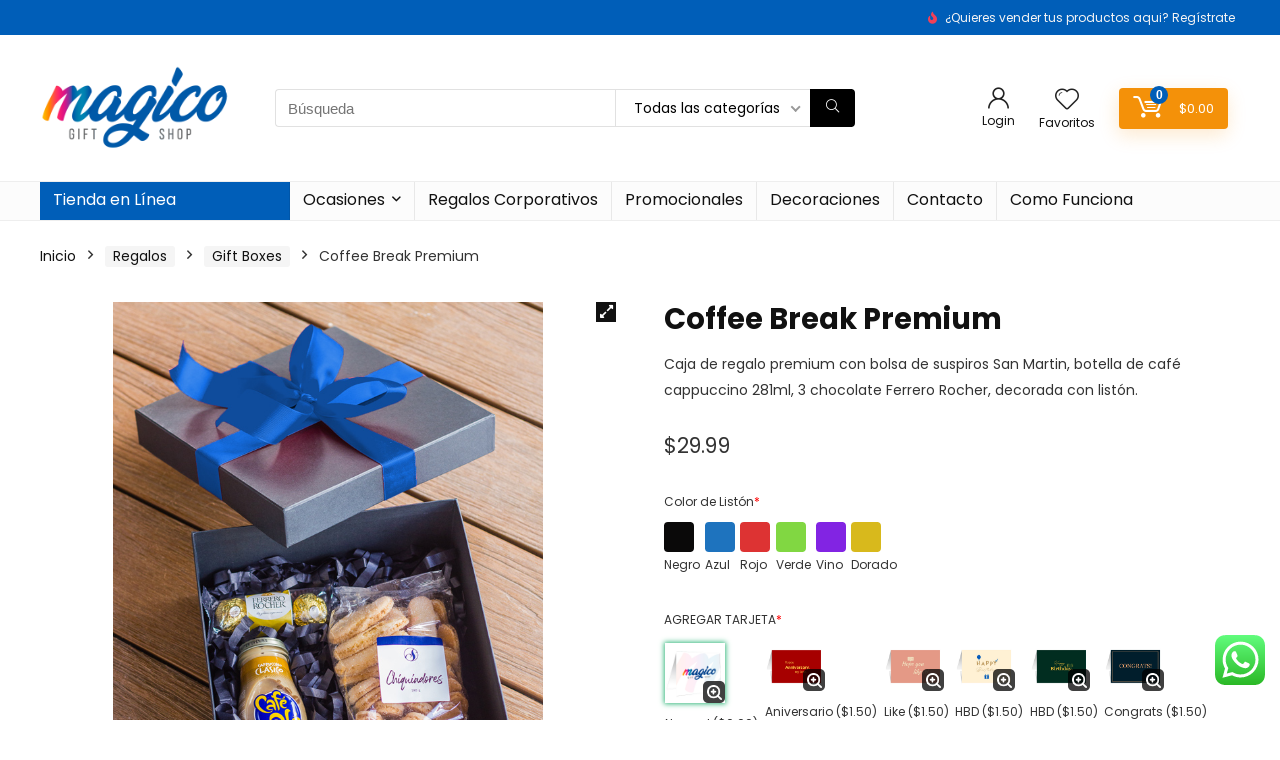

--- FILE ---
content_type: text/html; charset=UTF-8
request_url: https://magicoregalos.com/product/coffee-break-premium-2/
body_size: 38775
content:
<!DOCTYPE html>
<html lang="es">
<head>
<meta charset="UTF-8" />
<meta name="viewport" content="width=device-width, initial-scale=1.0" />
<!-- feeds & pingback -->
<link rel="profile" href="http://gmpg.org/xfn/11" />
<link rel="pingback" href="https://magicoregalos.com/xmlrpc.php" />
<title>Regalos | Coffee Break Premium | Magico Regalos | Regalos Personalizados</title>
<meta name='robots' content='max-image-preview:large' />

<!-- Google Tag Manager for WordPress by gtm4wp.com -->
<script data-cfasync="false" data-pagespeed-no-defer>
	var gtm4wp_datalayer_name = "dataLayer";
	var dataLayer = dataLayer || [];
	const gtm4wp_use_sku_instead = 1;
	const gtm4wp_currency = 'USD';
	const gtm4wp_product_per_impression = 10;
	const gtm4wp_clear_ecommerce = false;
</script>
<!-- End Google Tag Manager for WordPress by gtm4wp.com -->
<!-- This site is optimized with the Yoast SEO Premium plugin v13.5 - https://yoast.com/wordpress/plugins/seo/ -->
<meta name="description" content="regalo en caja de madera con cerveza erdinger, mini pretzels y jarra de cerveza personalizada."/>
<meta name="robots" content="max-snippet:-1, max-image-preview:large, max-video-preview:-1"/>
<link rel="canonical" href="https://magicoregalos.com/product/coffee-break-premium-2/" />
<meta property="og:locale" content="es_ES" />
<meta property="og:type" content="article" />
<meta property="og:title" content="Regalos | Coffee Break Premium | Magico Regalos | Regalos Personalizados" />
<meta property="og:description" content="regalo en caja de madera con cerveza erdinger, mini pretzels y jarra de cerveza personalizada." />
<meta property="og:url" content="https://magicoregalos.com/product/coffee-break-premium-2/" />
<meta property="og:site_name" content="Magico Regalos" />
<meta property="article:publisher" content="https://www.facebook.com/magico.regalos" />
<meta property="og:image" content="https://magicoregalos.com/wp-content/uploads/2023/03/IMG_0363-2.jpg" />
<meta property="og:image:secure_url" content="https://magicoregalos.com/wp-content/uploads/2023/03/IMG_0363-2.jpg" />
<meta property="og:image:width" content="637" />
<meta property="og:image:height" content="800" />
<meta name="twitter:card" content="summary_large_image" />
<meta name="twitter:description" content="regalo en caja de madera con cerveza erdinger, mini pretzels y jarra de cerveza personalizada." />
<meta name="twitter:title" content="Regalos | Coffee Break Premium | Magico Regalos | Regalos Personalizados" />
<meta name="twitter:image" content="https://magicoregalos.com/wp-content/uploads/2023/03/IMG_0363-2.jpg" />
<script type='application/ld+json' class='yoast-schema-graph yoast-schema-graph--main'>{"@context":"https://schema.org","@graph":[{"@type":"Organization","@id":"https://magicoregalos.com/#organization","name":"Magico Regalos","url":"https://magicoregalos.com/","sameAs":["https://www.facebook.com/magico.regalos","https://www.instagram.com/magico.regalos/"],"logo":{"@type":"ImageObject","@id":"https://magicoregalos.com/#logo","inLanguage":"es","url":"https://magicoregalos.com/wp-content/uploads/2020/05/Logo-450px.png","width":450,"height":111,"caption":"Magico Regalos"},"image":{"@id":"https://magicoregalos.com/#logo"}},{"@type":"WebSite","@id":"https://magicoregalos.com/#website","url":"https://magicoregalos.com/","name":"Magico Regalos","inLanguage":"es","description":"Tienda de Regalos en El Salvador","publisher":{"@id":"https://magicoregalos.com/#organization"},"potentialAction":[{"@type":"SearchAction","target":"https://magicoregalos.com/?s={search_term_string}","query-input":"required name=search_term_string"}]},{"@type":"ImageObject","@id":"https://magicoregalos.com/product/coffee-break-premium-2/#primaryimage","inLanguage":"es","url":"https://magicoregalos.com/wp-content/uploads/2023/03/IMG_0363-2.jpg","width":637,"height":800,"caption":"regalo con cafe y reposteria"},{"@type":"WebPage","@id":"https://magicoregalos.com/product/coffee-break-premium-2/#webpage","url":"https://magicoregalos.com/product/coffee-break-premium-2/","name":"Regalos | Coffee Break Premium | Magico Regalos | Regalos Personalizados","isPartOf":{"@id":"https://magicoregalos.com/#website"},"inLanguage":"es","primaryImageOfPage":{"@id":"https://magicoregalos.com/product/coffee-break-premium-2/#primaryimage"},"datePublished":"2023-03-26T17:27:24+00:00","dateModified":"2024-06-21T18:41:12+00:00","description":"regalo en caja de madera con cerveza erdinger, mini pretzels y jarra de cerveza personalizada.","potentialAction":[{"@type":"ReadAction","target":["https://magicoregalos.com/product/coffee-break-premium-2/"]}]}]}</script>
<!-- / Yoast SEO Premium plugin. -->

<link rel='dns-prefetch' href='//fonts.googleapis.com' />
<link rel="alternate" type="application/rss+xml" title="Magico Regalos &raquo; Feed" href="https://magicoregalos.com/feed/" />
<link rel="alternate" type="application/rss+xml" title="Magico Regalos &raquo; Feed de los comentarios" href="https://magicoregalos.com/comments/feed/" />
<link rel="alternate" type="application/rss+xml" title="Magico Regalos &raquo; Comentario Coffee Break Premium del feed" href="https://magicoregalos.com/product/coffee-break-premium-2/feed/" />
<link rel="alternate" title="oEmbed (JSON)" type="application/json+oembed" href="https://magicoregalos.com/wp-json/oembed/1.0/embed?url=https%3A%2F%2Fmagicoregalos.com%2Fproduct%2Fcoffee-break-premium-2%2F" />
<link rel="alternate" title="oEmbed (XML)" type="text/xml+oembed" href="https://magicoregalos.com/wp-json/oembed/1.0/embed?url=https%3A%2F%2Fmagicoregalos.com%2Fproduct%2Fcoffee-break-premium-2%2F&#038;format=xml" />
<style id='wp-img-auto-sizes-contain-inline-css' type='text/css'>
img:is([sizes=auto i],[sizes^="auto," i]){contain-intrinsic-size:3000px 1500px}
/*# sourceURL=wp-img-auto-sizes-contain-inline-css */
</style>
<link rel='stylesheet' id='rhstyle-css' href='https://magicoregalos.com/wp-content/themes/rehub-theme/style.css?ver=19.8.8' type='text/css' media='all' />
<link rel='stylesheet' id='rhslidingpanel-css' href='https://magicoregalos.com/wp-content/themes/rehub-theme/css/slidingpanel.css?ver=1.0' type='text/css' media='all' />
<link rel='stylesheet' id='rhcompare-css' href='https://magicoregalos.com/wp-content/themes/rehub-theme/css/dynamiccomparison.css?ver=1.3' type='text/css' media='all' />
<link rel='stylesheet' id='ht_ctc_main_css-css' href='https://magicoregalos.com/wp-content/plugins/click-to-chat-for-whatsapp/new/inc/assets/css/main.css?ver=4.27' type='text/css' media='all' />
<style id='wp-emoji-styles-inline-css' type='text/css'>

	img.wp-smiley, img.emoji {
		display: inline !important;
		border: none !important;
		box-shadow: none !important;
		height: 1em !important;
		width: 1em !important;
		margin: 0 0.07em !important;
		vertical-align: -0.1em !important;
		background: none !important;
		padding: 0 !important;
	}
/*# sourceURL=wp-emoji-styles-inline-css */
</style>
<link rel='stylesheet' id='wp-block-library-css' href='https://magicoregalos.com/wp-includes/css/dist/block-library/style.min.css?ver=6.9' type='text/css' media='all' />
<style id='wp-block-group-inline-css' type='text/css'>
.wp-block-group{box-sizing:border-box}:where(.wp-block-group.wp-block-group-is-layout-constrained){position:relative}
/*# sourceURL=https://magicoregalos.com/wp-includes/blocks/group/style.min.css */
</style>
<link rel='stylesheet' id='wc-blocks-style-css' href='https://magicoregalos.com/wp-content/plugins/woocommerce/assets/client/blocks/wc-blocks.css?ver=wc-10.1.3' type='text/css' media='all' />
<style id='global-styles-inline-css' type='text/css'>
:root{--wp--preset--aspect-ratio--square: 1;--wp--preset--aspect-ratio--4-3: 4/3;--wp--preset--aspect-ratio--3-4: 3/4;--wp--preset--aspect-ratio--3-2: 3/2;--wp--preset--aspect-ratio--2-3: 2/3;--wp--preset--aspect-ratio--16-9: 16/9;--wp--preset--aspect-ratio--9-16: 9/16;--wp--preset--color--black: #000000;--wp--preset--color--cyan-bluish-gray: #abb8c3;--wp--preset--color--white: #ffffff;--wp--preset--color--pale-pink: #f78da7;--wp--preset--color--vivid-red: #cf2e2e;--wp--preset--color--luminous-vivid-orange: #ff6900;--wp--preset--color--luminous-vivid-amber: #fcb900;--wp--preset--color--light-green-cyan: #7bdcb5;--wp--preset--color--vivid-green-cyan: #00d084;--wp--preset--color--pale-cyan-blue: #8ed1fc;--wp--preset--color--vivid-cyan-blue: #0693e3;--wp--preset--color--vivid-purple: #9b51e0;--wp--preset--color--main: var(--rehub-main-color);--wp--preset--color--secondary: var(--rehub-sec-color);--wp--preset--color--buttonmain: var(--rehub-main-btn-bg);--wp--preset--color--cyan-grey: #abb8c3;--wp--preset--color--orange-light: #fcb900;--wp--preset--color--red: #cf2e2e;--wp--preset--color--red-bright: #f04057;--wp--preset--color--vivid-green: #00d084;--wp--preset--color--orange: #ff6900;--wp--preset--color--blue: #0693e3;--wp--preset--gradient--vivid-cyan-blue-to-vivid-purple: linear-gradient(135deg,rgb(6,147,227) 0%,rgb(155,81,224) 100%);--wp--preset--gradient--light-green-cyan-to-vivid-green-cyan: linear-gradient(135deg,rgb(122,220,180) 0%,rgb(0,208,130) 100%);--wp--preset--gradient--luminous-vivid-amber-to-luminous-vivid-orange: linear-gradient(135deg,rgb(252,185,0) 0%,rgb(255,105,0) 100%);--wp--preset--gradient--luminous-vivid-orange-to-vivid-red: linear-gradient(135deg,rgb(255,105,0) 0%,rgb(207,46,46) 100%);--wp--preset--gradient--very-light-gray-to-cyan-bluish-gray: linear-gradient(135deg,rgb(238,238,238) 0%,rgb(169,184,195) 100%);--wp--preset--gradient--cool-to-warm-spectrum: linear-gradient(135deg,rgb(74,234,220) 0%,rgb(151,120,209) 20%,rgb(207,42,186) 40%,rgb(238,44,130) 60%,rgb(251,105,98) 80%,rgb(254,248,76) 100%);--wp--preset--gradient--blush-light-purple: linear-gradient(135deg,rgb(255,206,236) 0%,rgb(152,150,240) 100%);--wp--preset--gradient--blush-bordeaux: linear-gradient(135deg,rgb(254,205,165) 0%,rgb(254,45,45) 50%,rgb(107,0,62) 100%);--wp--preset--gradient--luminous-dusk: linear-gradient(135deg,rgb(255,203,112) 0%,rgb(199,81,192) 50%,rgb(65,88,208) 100%);--wp--preset--gradient--pale-ocean: linear-gradient(135deg,rgb(255,245,203) 0%,rgb(182,227,212) 50%,rgb(51,167,181) 100%);--wp--preset--gradient--electric-grass: linear-gradient(135deg,rgb(202,248,128) 0%,rgb(113,206,126) 100%);--wp--preset--gradient--midnight: linear-gradient(135deg,rgb(2,3,129) 0%,rgb(40,116,252) 100%);--wp--preset--font-size--small: 13px;--wp--preset--font-size--medium: 20px;--wp--preset--font-size--large: 36px;--wp--preset--font-size--x-large: 42px;--wp--preset--font-family--system-font: -apple-system,BlinkMacSystemFont,"Segoe UI",Roboto,Oxygen-Sans,Ubuntu,Cantarell,"Helvetica Neue",sans-serif;--wp--preset--font-family--rh-nav-font: var(--rehub-nav-font,-apple-system,BlinkMacSystemFont,"Segoe UI",Roboto,Oxygen-Sans,Ubuntu,Cantarell,"Helvetica Neue",sans-serif);--wp--preset--font-family--rh-head-font: var(--rehub-head-font,-apple-system,BlinkMacSystemFont,"Segoe UI",Roboto,Oxygen-Sans,Ubuntu,Cantarell,"Helvetica Neue",sans-serif);--wp--preset--font-family--rh-btn-font: var(--rehub-btn-font,-apple-system,BlinkMacSystemFont,"Segoe UI",Roboto,Oxygen-Sans,Ubuntu,Cantarell,"Helvetica Neue",sans-serif);--wp--preset--font-family--rh-body-font: var(--rehub-body-font,-apple-system,BlinkMacSystemFont,"Segoe UI",Roboto,Oxygen-Sans,Ubuntu,Cantarell,"Helvetica Neue",sans-serif);--wp--preset--spacing--20: 0.44rem;--wp--preset--spacing--30: 0.67rem;--wp--preset--spacing--40: 1rem;--wp--preset--spacing--50: 1.5rem;--wp--preset--spacing--60: 2.25rem;--wp--preset--spacing--70: 3.38rem;--wp--preset--spacing--80: 5.06rem;--wp--preset--shadow--natural: 6px 6px 9px rgba(0, 0, 0, 0.2);--wp--preset--shadow--deep: 12px 12px 50px rgba(0, 0, 0, 0.4);--wp--preset--shadow--sharp: 6px 6px 0px rgba(0, 0, 0, 0.2);--wp--preset--shadow--outlined: 6px 6px 0px -3px rgb(255, 255, 255), 6px 6px rgb(0, 0, 0);--wp--preset--shadow--crisp: 6px 6px 0px rgb(0, 0, 0);}:root { --wp--style--global--content-size: 760px;--wp--style--global--wide-size: 900px; }:where(body) { margin: 0; }.wp-site-blocks > .alignleft { float: left; margin-right: 2em; }.wp-site-blocks > .alignright { float: right; margin-left: 2em; }.wp-site-blocks > .aligncenter { justify-content: center; margin-left: auto; margin-right: auto; }:where(.is-layout-flex){gap: 0.5em;}:where(.is-layout-grid){gap: 0.5em;}.is-layout-flow > .alignleft{float: left;margin-inline-start: 0;margin-inline-end: 2em;}.is-layout-flow > .alignright{float: right;margin-inline-start: 2em;margin-inline-end: 0;}.is-layout-flow > .aligncenter{margin-left: auto !important;margin-right: auto !important;}.is-layout-constrained > .alignleft{float: left;margin-inline-start: 0;margin-inline-end: 2em;}.is-layout-constrained > .alignright{float: right;margin-inline-start: 2em;margin-inline-end: 0;}.is-layout-constrained > .aligncenter{margin-left: auto !important;margin-right: auto !important;}.is-layout-constrained > :where(:not(.alignleft):not(.alignright):not(.alignfull)){max-width: var(--wp--style--global--content-size);margin-left: auto !important;margin-right: auto !important;}.is-layout-constrained > .alignwide{max-width: var(--wp--style--global--wide-size);}body .is-layout-flex{display: flex;}.is-layout-flex{flex-wrap: wrap;align-items: center;}.is-layout-flex > :is(*, div){margin: 0;}body .is-layout-grid{display: grid;}.is-layout-grid > :is(*, div){margin: 0;}body{padding-top: 0px;padding-right: 0px;padding-bottom: 0px;padding-left: 0px;}a:where(:not(.wp-element-button)){color: var(--rehub-link-color, violet);text-decoration: none;}h1{font-size: 29px;line-height: 34px;margin-top: 10px;margin-bottom: 31px;}h2{font-size: 25px;line-height: 31px;margin-top: 10px;margin-bottom: 31px;}h3{font-size: 20px;line-height: 28px;margin-top: 10px;margin-bottom: 25px;}h4{font-size: 18px;line-height: 24px;margin-top: 10px;margin-bottom: 18px;}h5{font-size: 16px;line-height: 20px;margin-top: 10px;margin-bottom: 15px;}h6{font-size: 14px;line-height: 20px;margin-top: 0px;margin-bottom: 10px;}:root :where(.wp-element-button, .wp-block-button__link){background-color: #32373c;border-width: 0;color: #fff;font-family: inherit;font-size: inherit;font-style: inherit;font-weight: inherit;letter-spacing: inherit;line-height: inherit;padding-top: calc(0.667em + 2px);padding-right: calc(1.333em + 2px);padding-bottom: calc(0.667em + 2px);padding-left: calc(1.333em + 2px);text-decoration: none;text-transform: inherit;}.has-black-color{color: var(--wp--preset--color--black) !important;}.has-cyan-bluish-gray-color{color: var(--wp--preset--color--cyan-bluish-gray) !important;}.has-white-color{color: var(--wp--preset--color--white) !important;}.has-pale-pink-color{color: var(--wp--preset--color--pale-pink) !important;}.has-vivid-red-color{color: var(--wp--preset--color--vivid-red) !important;}.has-luminous-vivid-orange-color{color: var(--wp--preset--color--luminous-vivid-orange) !important;}.has-luminous-vivid-amber-color{color: var(--wp--preset--color--luminous-vivid-amber) !important;}.has-light-green-cyan-color{color: var(--wp--preset--color--light-green-cyan) !important;}.has-vivid-green-cyan-color{color: var(--wp--preset--color--vivid-green-cyan) !important;}.has-pale-cyan-blue-color{color: var(--wp--preset--color--pale-cyan-blue) !important;}.has-vivid-cyan-blue-color{color: var(--wp--preset--color--vivid-cyan-blue) !important;}.has-vivid-purple-color{color: var(--wp--preset--color--vivid-purple) !important;}.has-main-color{color: var(--wp--preset--color--main) !important;}.has-secondary-color{color: var(--wp--preset--color--secondary) !important;}.has-buttonmain-color{color: var(--wp--preset--color--buttonmain) !important;}.has-cyan-grey-color{color: var(--wp--preset--color--cyan-grey) !important;}.has-orange-light-color{color: var(--wp--preset--color--orange-light) !important;}.has-red-color{color: var(--wp--preset--color--red) !important;}.has-red-bright-color{color: var(--wp--preset--color--red-bright) !important;}.has-vivid-green-color{color: var(--wp--preset--color--vivid-green) !important;}.has-orange-color{color: var(--wp--preset--color--orange) !important;}.has-blue-color{color: var(--wp--preset--color--blue) !important;}.has-black-background-color{background-color: var(--wp--preset--color--black) !important;}.has-cyan-bluish-gray-background-color{background-color: var(--wp--preset--color--cyan-bluish-gray) !important;}.has-white-background-color{background-color: var(--wp--preset--color--white) !important;}.has-pale-pink-background-color{background-color: var(--wp--preset--color--pale-pink) !important;}.has-vivid-red-background-color{background-color: var(--wp--preset--color--vivid-red) !important;}.has-luminous-vivid-orange-background-color{background-color: var(--wp--preset--color--luminous-vivid-orange) !important;}.has-luminous-vivid-amber-background-color{background-color: var(--wp--preset--color--luminous-vivid-amber) !important;}.has-light-green-cyan-background-color{background-color: var(--wp--preset--color--light-green-cyan) !important;}.has-vivid-green-cyan-background-color{background-color: var(--wp--preset--color--vivid-green-cyan) !important;}.has-pale-cyan-blue-background-color{background-color: var(--wp--preset--color--pale-cyan-blue) !important;}.has-vivid-cyan-blue-background-color{background-color: var(--wp--preset--color--vivid-cyan-blue) !important;}.has-vivid-purple-background-color{background-color: var(--wp--preset--color--vivid-purple) !important;}.has-main-background-color{background-color: var(--wp--preset--color--main) !important;}.has-secondary-background-color{background-color: var(--wp--preset--color--secondary) !important;}.has-buttonmain-background-color{background-color: var(--wp--preset--color--buttonmain) !important;}.has-cyan-grey-background-color{background-color: var(--wp--preset--color--cyan-grey) !important;}.has-orange-light-background-color{background-color: var(--wp--preset--color--orange-light) !important;}.has-red-background-color{background-color: var(--wp--preset--color--red) !important;}.has-red-bright-background-color{background-color: var(--wp--preset--color--red-bright) !important;}.has-vivid-green-background-color{background-color: var(--wp--preset--color--vivid-green) !important;}.has-orange-background-color{background-color: var(--wp--preset--color--orange) !important;}.has-blue-background-color{background-color: var(--wp--preset--color--blue) !important;}.has-black-border-color{border-color: var(--wp--preset--color--black) !important;}.has-cyan-bluish-gray-border-color{border-color: var(--wp--preset--color--cyan-bluish-gray) !important;}.has-white-border-color{border-color: var(--wp--preset--color--white) !important;}.has-pale-pink-border-color{border-color: var(--wp--preset--color--pale-pink) !important;}.has-vivid-red-border-color{border-color: var(--wp--preset--color--vivid-red) !important;}.has-luminous-vivid-orange-border-color{border-color: var(--wp--preset--color--luminous-vivid-orange) !important;}.has-luminous-vivid-amber-border-color{border-color: var(--wp--preset--color--luminous-vivid-amber) !important;}.has-light-green-cyan-border-color{border-color: var(--wp--preset--color--light-green-cyan) !important;}.has-vivid-green-cyan-border-color{border-color: var(--wp--preset--color--vivid-green-cyan) !important;}.has-pale-cyan-blue-border-color{border-color: var(--wp--preset--color--pale-cyan-blue) !important;}.has-vivid-cyan-blue-border-color{border-color: var(--wp--preset--color--vivid-cyan-blue) !important;}.has-vivid-purple-border-color{border-color: var(--wp--preset--color--vivid-purple) !important;}.has-main-border-color{border-color: var(--wp--preset--color--main) !important;}.has-secondary-border-color{border-color: var(--wp--preset--color--secondary) !important;}.has-buttonmain-border-color{border-color: var(--wp--preset--color--buttonmain) !important;}.has-cyan-grey-border-color{border-color: var(--wp--preset--color--cyan-grey) !important;}.has-orange-light-border-color{border-color: var(--wp--preset--color--orange-light) !important;}.has-red-border-color{border-color: var(--wp--preset--color--red) !important;}.has-red-bright-border-color{border-color: var(--wp--preset--color--red-bright) !important;}.has-vivid-green-border-color{border-color: var(--wp--preset--color--vivid-green) !important;}.has-orange-border-color{border-color: var(--wp--preset--color--orange) !important;}.has-blue-border-color{border-color: var(--wp--preset--color--blue) !important;}.has-vivid-cyan-blue-to-vivid-purple-gradient-background{background: var(--wp--preset--gradient--vivid-cyan-blue-to-vivid-purple) !important;}.has-light-green-cyan-to-vivid-green-cyan-gradient-background{background: var(--wp--preset--gradient--light-green-cyan-to-vivid-green-cyan) !important;}.has-luminous-vivid-amber-to-luminous-vivid-orange-gradient-background{background: var(--wp--preset--gradient--luminous-vivid-amber-to-luminous-vivid-orange) !important;}.has-luminous-vivid-orange-to-vivid-red-gradient-background{background: var(--wp--preset--gradient--luminous-vivid-orange-to-vivid-red) !important;}.has-very-light-gray-to-cyan-bluish-gray-gradient-background{background: var(--wp--preset--gradient--very-light-gray-to-cyan-bluish-gray) !important;}.has-cool-to-warm-spectrum-gradient-background{background: var(--wp--preset--gradient--cool-to-warm-spectrum) !important;}.has-blush-light-purple-gradient-background{background: var(--wp--preset--gradient--blush-light-purple) !important;}.has-blush-bordeaux-gradient-background{background: var(--wp--preset--gradient--blush-bordeaux) !important;}.has-luminous-dusk-gradient-background{background: var(--wp--preset--gradient--luminous-dusk) !important;}.has-pale-ocean-gradient-background{background: var(--wp--preset--gradient--pale-ocean) !important;}.has-electric-grass-gradient-background{background: var(--wp--preset--gradient--electric-grass) !important;}.has-midnight-gradient-background{background: var(--wp--preset--gradient--midnight) !important;}.has-small-font-size{font-size: var(--wp--preset--font-size--small) !important;}.has-medium-font-size{font-size: var(--wp--preset--font-size--medium) !important;}.has-large-font-size{font-size: var(--wp--preset--font-size--large) !important;}.has-x-large-font-size{font-size: var(--wp--preset--font-size--x-large) !important;}.has-system-font-font-family{font-family: var(--wp--preset--font-family--system-font) !important;}.has-rh-nav-font-font-family{font-family: var(--wp--preset--font-family--rh-nav-font) !important;}.has-rh-head-font-font-family{font-family: var(--wp--preset--font-family--rh-head-font) !important;}.has-rh-btn-font-font-family{font-family: var(--wp--preset--font-family--rh-btn-font) !important;}.has-rh-body-font-font-family{font-family: var(--wp--preset--font-family--rh-body-font) !important;}
/*# sourceURL=global-styles-inline-css */
</style>

<link rel='stylesheet' id='contact-form-7-css' href='https://magicoregalos.com/wp-content/plugins/contact-form-7/includes/css/styles.css?ver=6.0' type='text/css' media='all' />
<link rel='stylesheet' id='Poppins-css' href='//fonts.googleapis.com/css?family=Poppins%3Anormal%2C700&#038;subset=latin&#038;ver=6.9' type='text/css' media='all' />
<link rel='stylesheet' id='wcpa-datetime-css' href='https://magicoregalos.com/wp-content/plugins/woo-custom-product-addons-pro/assets/plugins/datetimepicker/jquery.datetimepicker.min.css?ver=3.9.1' type='text/css' media='all' />
<link rel='stylesheet' id='wcpa-colorpicker-css' href='https://magicoregalos.com/wp-content/plugins/woo-custom-product-addons-pro/assets/plugins/spectrum/spectrum.min.css?ver=3.9.1' type='text/css' media='all' />
<link rel='stylesheet' id='wcpa-frontend-css' href='https://magicoregalos.com/wp-content/plugins/woo-custom-product-addons-pro/assets/css/frontend.min.css?ver=3.9.1' type='text/css' media='all' />
<link rel='stylesheet' id='photoswipe-css' href='https://magicoregalos.com/wp-content/plugins/woocommerce/assets/css/photoswipe/photoswipe.min.css?ver=10.1.3' type='text/css' media='all' />
<link rel='stylesheet' id='photoswipe-default-skin-css' href='https://magicoregalos.com/wp-content/plugins/woocommerce/assets/css/photoswipe/default-skin/default-skin.min.css?ver=10.1.3' type='text/css' media='all' />
<style id='woocommerce-inline-inline-css' type='text/css'>
.woocommerce form .form-row .required { visibility: visible; }
/*# sourceURL=woocommerce-inline-inline-css */
</style>
<link rel='stylesheet' id='brands-styles-css' href='https://magicoregalos.com/wp-content/plugins/woocommerce/assets/css/brands.css?ver=10.1.3' type='text/css' media='all' />
<link rel='stylesheet' id='wcfm_enquiry_tab_css-css' href='https://magicoregalos.com/wp-content/plugins/wc-frontend-manager/assets/css/min/enquiry/wcfm-style-enquiry-tab.css?ver=6.7.14' type='text/css' media='all' />
<link rel='stylesheet' id='wcfm_product_multivendor_css-css' href='https://magicoregalos.com/wp-content/plugins/wc-multivendor-marketplace/assets/css/product_multivendor/wcfmmp-style-product-multivendor.css?ver=6.7.14' type='text/css' media='all' />
<link rel='stylesheet' id='wcfm_core_css-css' href='https://magicoregalos.com/wp-content/plugins/wc-frontend-manager/assets/css/min/wcfm-style-core.css?ver=6.7.14' type='text/css' media='all' />
<link rel='stylesheet' id='wcfmvm_custom_subscribe_button_css-css' href='https://magicoregalos.com/wp-content/uploads/wcfm/wcfmvm-style-custom-subscribe-button-1591563136.css?ver=2.11.5' type='text/css' media='all' />
<link rel='stylesheet' id='rehubicons-css' href='https://magicoregalos.com/wp-content/themes/rehub-theme/iconstyle.css?ver=19.8.8' type='text/css' media='all' />
<link rel='stylesheet' id='rhelementor-css' href='https://magicoregalos.com/wp-content/themes/rehub-theme/css/elementor.css?ver=1.0' type='text/css' media='all' />
<link rel='stylesheet' id='rehub-woocommerce-css' href='https://magicoregalos.com/wp-content/themes/rehub-theme/css/woocommerce.css?ver=19.8.8' type='text/css' media='all' />
<link rel='stylesheet' id='rhwoosingle-css' href='https://magicoregalos.com/wp-content/themes/rehub-theme/css/woosingle.css?ver=19.8.8' type='text/css' media='all' />
<link rel='stylesheet' id='jquery-ui-style-css' href='https://magicoregalos.com/wp-content/plugins/woocommerce/assets/css/jquery-ui/jquery-ui.min.css?ver=10.1.3' type='text/css' media='all' />
<link rel='stylesheet' id='wcfm_fa_icon_css-css' href='https://magicoregalos.com/wp-content/plugins/wc-frontend-manager/assets/fonts/font-awesome/css/wcfmicon.min.css?ver=6.7.14' type='text/css' media='all' />
<link rel='stylesheet' id='wcfmmp_product_css-css' href='https://magicoregalos.com/wp-content/plugins/wc-multivendor-marketplace/assets/css/min/store/wcfmmp-style-product.css?ver=3.7.0' type='text/css' media='all' />
<link rel='stylesheet' id='rhwcfmstore-css' href='https://magicoregalos.com/wp-content/themes/rehub-theme/css/rhwcfmstore.css?ver=19.8.8' type='text/css' media='all' />
<script type="text/javascript" src="https://magicoregalos.com/wp-includes/js/jquery/jquery.min.js?ver=3.7.1" id="jquery-core-js"></script>
<script type="text/javascript" src="https://magicoregalos.com/wp-includes/js/jquery/jquery-migrate.min.js?ver=3.4.1" id="jquery-migrate-js"></script>
<script type="text/javascript" id="rehub-postview-js-extra">
/* <![CDATA[ */
var postviewvar = {"rhpost_ajax_url":"https://magicoregalos.com/wp-content/plugins/rehub-framework/includes/rehub_ajax.php","post_id":"4253"};
//# sourceURL=rehub-postview-js-extra
/* ]]> */
</script>
<script type="text/javascript" src="https://magicoregalos.com/wp-content/plugins/rehub-framework/assets/js/postviews.js?ver=6.9" id="rehub-postview-js"></script>
<script type="text/javascript" src="https://magicoregalos.com/wp-content/plugins/woocommerce/assets/js/jquery-blockui/jquery.blockUI.min.js?ver=2.7.0-wc.10.1.3" id="jquery-blockui-js" defer="defer" data-wp-strategy="defer"></script>
<script type="text/javascript" id="wc-add-to-cart-js-extra">
/* <![CDATA[ */
var wc_add_to_cart_params = {"ajax_url":"/wp-admin/admin-ajax.php","wc_ajax_url":"/?wc-ajax=%%endpoint%%","i18n_view_cart":"Ver carrito","cart_url":"https://magicoregalos.com/cart/","is_cart":"","cart_redirect_after_add":"no","i18n_added_to_cart":"Has been added to cart."};
//# sourceURL=wc-add-to-cart-js-extra
/* ]]> */
</script>
<script type="text/javascript" src="https://magicoregalos.com/wp-content/plugins/woocommerce/assets/js/frontend/add-to-cart.min.js?ver=10.1.3" id="wc-add-to-cart-js" defer="defer" data-wp-strategy="defer"></script>
<script type="text/javascript" src="https://magicoregalos.com/wp-content/plugins/woocommerce/assets/js/zoom/jquery.zoom.min.js?ver=1.7.21-wc.10.1.3" id="zoom-js" defer="defer" data-wp-strategy="defer"></script>
<script type="text/javascript" src="https://magicoregalos.com/wp-content/plugins/woocommerce/assets/js/flexslider/jquery.flexslider.min.js?ver=2.7.2-wc.10.1.3" id="flexslider-js" defer="defer" data-wp-strategy="defer"></script>
<script type="text/javascript" src="https://magicoregalos.com/wp-content/plugins/woocommerce/assets/js/photoswipe/photoswipe.min.js?ver=4.1.1-wc.10.1.3" id="photoswipe-js" defer="defer" data-wp-strategy="defer"></script>
<script type="text/javascript" src="https://magicoregalos.com/wp-content/plugins/woocommerce/assets/js/photoswipe/photoswipe-ui-default.min.js?ver=4.1.1-wc.10.1.3" id="photoswipe-ui-default-js" defer="defer" data-wp-strategy="defer"></script>
<script type="text/javascript" id="wc-single-product-js-extra">
/* <![CDATA[ */
var wc_single_product_params = {"i18n_required_rating_text":"Por favor elige una puntuaci\u00f3n","i18n_rating_options":["1 de 5 estrellas","2 de 5 estrellas","3 de 5 estrellas","4 de 5 estrellas","5 de 5 estrellas"],"i18n_product_gallery_trigger_text":"Ver galer\u00eda de im\u00e1genes a pantalla completa","review_rating_required":"yes","flexslider":{"rtl":false,"animation":"slide","smoothHeight":true,"directionNav":false,"controlNav":"thumbnails","slideshow":false,"animationSpeed":500,"animationLoop":false,"allowOneSlide":false},"zoom_enabled":"1","zoom_options":[],"photoswipe_enabled":"1","photoswipe_options":{"shareEl":false,"closeOnScroll":false,"history":false,"hideAnimationDuration":0,"showAnimationDuration":0},"flexslider_enabled":"1"};
//# sourceURL=wc-single-product-js-extra
/* ]]> */
</script>
<script type="text/javascript" src="https://magicoregalos.com/wp-content/plugins/woocommerce/assets/js/frontend/single-product.min.js?ver=10.1.3" id="wc-single-product-js" defer="defer" data-wp-strategy="defer"></script>
<script type="text/javascript" src="https://magicoregalos.com/wp-content/plugins/woocommerce/assets/js/js-cookie/js.cookie.min.js?ver=2.1.4-wc.10.1.3" id="js-cookie-js" defer="defer" data-wp-strategy="defer"></script>
<script type="text/javascript" id="woocommerce-js-extra">
/* <![CDATA[ */
var woocommerce_params = {"ajax_url":"/wp-admin/admin-ajax.php","wc_ajax_url":"/?wc-ajax=%%endpoint%%","i18n_password_show":"Mostrar contrase\u00f1a","i18n_password_hide":"Ocultar contrase\u00f1a"};
//# sourceURL=woocommerce-js-extra
/* ]]> */
</script>
<script type="text/javascript" src="https://magicoregalos.com/wp-content/plugins/woocommerce/assets/js/frontend/woocommerce.min.js?ver=10.1.3" id="woocommerce-js" defer="defer" data-wp-strategy="defer"></script>
<link rel="https://api.w.org/" href="https://magicoregalos.com/wp-json/" /><link rel="alternate" title="JSON" type="application/json" href="https://magicoregalos.com/wp-json/wp/v2/product/4253" /><link rel="EditURI" type="application/rsd+xml" title="RSD" href="https://magicoregalos.com/xmlrpc.php?rsd" />
<meta name="generator" content="WordPress 6.9" />
<meta name="generator" content="WooCommerce 10.1.3" />
<link rel='shortlink' href='https://magicoregalos.com/?p=4253' />
		<meta name="abstract" content="Regalos en El Salvador">
		<meta name="author" content="Magico">
		<meta name="classification" content="regalos, flores, chocolates, tienda de regalos, tienda en linea">
		<meta name="copyright" content="Copyright Magico - All rights Reserved.">
		<meta name="designer" content="Magico">
		<meta name="distribution" content="Global">
		<meta name="language" content="es">
		<meta name="publisher" content="Magico">
		<meta name="rating" content="General">
		<meta name="resource-type" content="Document">
		<meta name="revisit-after" content="3">
		<meta name="subject" content="regalos, regalos personalizados, regalos en El Salvador, tienda de regalos">
		<meta name="template" content="Magico">
		<meta name="robots" content="index,follow">
		<meta name="Keywords" content="regalos en el salvador, tienda de regalos, regalos, tienda de regalos en el salvador, regalos en san salvador, regalos san salvador, enviar regalos, caja de regalos, regalos personalizados, El salvador">
<meta name="og:title" content="Coffee Break Premium">
<meta name="og:description" content="Coffee Break Premium, Tienda de regalos en El Salvador, Telefono, horarios, direccion, reseñas">
<meta name="Categoria" content="Magico Regalos">


<!-- Google Tag Manager for WordPress by gtm4wp.com -->
<!-- GTM Container placement set to automatic -->
<script data-cfasync="false" data-pagespeed-no-defer>
	var dataLayer_content = {"pagePostType":"product","pagePostType2":"single-product","pagePostAuthor":"magicoregalos","cartContent":{"totals":{"applied_coupons":[],"discount_total":0,"subtotal":0,"total":0},"items":[]},"productRatingCounts":[],"productAverageRating":0,"productReviewCount":0,"productType":"simple","productIsVariable":0};
	dataLayer.push( dataLayer_content );
</script>
<script data-cfasync="false" data-pagespeed-no-defer>
(function(w,d,s,l,i){w[l]=w[l]||[];w[l].push({'gtm.start':
new Date().getTime(),event:'gtm.js'});var f=d.getElementsByTagName(s)[0],
j=d.createElement(s),dl=l!='dataLayer'?'&l='+l:'';j.async=true;j.src=
'//www.googletagmanager.com/gtm.js?id='+i+dl;f.parentNode.insertBefore(j,f);
})(window,document,'script','dataLayer','GTM-TXPGPLV');
</script>
<!-- End Google Tag Manager for WordPress by gtm4wp.com --><link rel="preload" href="https://magicoregalos.com/wp-content/themes/rehub-theme/fonts/rhicons.woff2?3oibrk" as="font" type="font/woff2" crossorigin="crossorigin"><style type="text/css"> @media (min-width:1025px){header .logo-section{padding:30px 0;}}nav.top_menu > ul > li > a{font-weight:normal;}.dl-menuwrapper li a,nav.top_menu > ul > li > a,#re_menu_near_logo li,#re_menu_near_logo li{font-family:"Poppins",trebuchet ms !important;font-weight:normal;font-style:normal;}:root{--rehub-nav-font:Poppins;}.rehub_feat_block div.offer_title,.rh_wrapper_video_playlist .rh_video_title_and_time .rh_video_title,.main_slider .flex-overlay h2,.related_articles ul li > a,h1,h2,h3,h4,h5,h6,.widget .title,.title h1,.title h5,.related_articles .related_title,#comments .title_comments,.commentlist .comment-author .fn,.commentlist .comment-author .fn a,.rate_bar_wrap .review-top .review-text span.review-header,.wpsm-numbox.wpsm-style6 span.num,.wpsm-numbox.wpsm-style5 span.num,.rehub-main-font,.logo .textlogo,.wp-block-quote.is-style-large,.comment-respond h3,.related_articles .related_title,.re_title_inmodal{font-family:"Poppins",trebuchet ms;font-style:normal;}.main_slider .flex-overlay h2,h1,h2,h3,h4,h5,h6,.title h1,.title h5,.comment-respond h3{font-weight:700;}:root{--rehub-head-font:Poppins;}.sidebar,.rehub-body-font,body{font-family:"Poppins",arial !important;font-weight:normal;font-style:normal;}:root{--rehub-body-font:Poppins;}.post,body .post-readopt .post-inner,body .post-readopt:not(.main-side),body .post-readopt .post,.post p{font-size:14px;line-height:26px;}.header_top_wrap{background:none repeat scroll 0 0 #005eb8!important;}.header-top,.header_top_wrap{border:none !important}.header_top_wrap .user-ava-intop:after,.header-top .top-nav > ul > li > a,.header-top a.cart-contents,.header_top_wrap .icon-search-onclick:before,.header-top .top-social,.header-top .top-social a{color:#f4f4f4 !important;}.header-top .top-nav li{border:none !important;}.left-sidebar-archive .main-side{float:right;}.left-sidebar-archive .sidebar{float:left} .widget .title:after{border-bottom:2px solid #005eb8;}.rehub-main-color-border,nav.top_menu > ul > li.vertical-menu.border-main-color .sub-menu,.rh-main-bg-hover:hover,.wp-block-quote,ul.def_btn_link_tabs li.active a,.wp-block-pullquote{border-color:#005eb8;}.wpsm_promobox.rehub_promobox{border-left-color:#005eb8!important;}.color_link{color:#005eb8 !important;}.featured_slider:hover .score,.top_chart_controls .controls:hover,article.post .wpsm_toplist_heading:before{border-color:#005eb8;}.btn_more:hover,.tw-pagination .current{border:1px solid #005eb8;color:#fff}.rehub_woo_review .rehub_woo_tabs_menu li.current{border-top:3px solid #005eb8;}.gallery-pics .gp-overlay{box-shadow:0 0 0 4px #005eb8 inset;}.post .rehub_woo_tabs_menu li.current,.woocommerce div.product .woocommerce-tabs ul.tabs li.active{border-top:2px solid #005eb8;}.rething_item a.cat{border-bottom-color:#005eb8}nav.top_menu ul li ul.sub-menu{border-bottom:2px solid #005eb8;}.widget.deal_daywoo,.elementor-widget-wpsm_woofeatured .deal_daywoo{border:3px solid #005eb8;padding:20px;background:#fff;}.deal_daywoo .wpsm-bar-bar{background-color:#005eb8 !important} #buddypress div.item-list-tabs ul li.selected a span,#buddypress div.item-list-tabs ul li.current a span,#buddypress div.item-list-tabs ul li a span,.user-profile-div .user-menu-tab > li.active > a,.user-profile-div .user-menu-tab > li.active > a:focus,.user-profile-div .user-menu-tab > li.active > a:hover,.news_in_thumb:hover a.rh-label-string,.news_out_thumb:hover a.rh-label-string,.col-feat-grid:hover a.rh-label-string,.carousel-style-deal .re_carousel .controls,.re_carousel .controls:hover,.openedprevnext .postNavigation .postnavprev,.postNavigation .postnavprev:hover,.top_chart_pagination a.selected,.flex-control-paging li a.flex-active,.flex-control-paging li a:hover,.btn_more:hover,body .tabs-menu li:hover,body .tabs-menu li.current,.featured_slider:hover .score,#bbp_user_edit_submit,.bbp-topic-pagination a,.bbp-topic-pagination a,.custom-checkbox label.checked:after,.slider_post .caption,ul.postpagination li.active a,ul.postpagination li:hover a,ul.postpagination li a:focus,.top_theme h5 strong,.re_carousel .text:after,#topcontrol:hover,.main_slider .flex-overlay:hover a.read-more,.rehub_chimp #mc_embed_signup input#mc-embedded-subscribe,#rank_1.rank_count,#toplistmenu > ul li:before,.rehub_chimp:before,.wpsm-members > strong:first-child,.r_catbox_btn,.wpcf7 .wpcf7-submit,.wpsm_pretty_hover li:hover,.wpsm_pretty_hover li.current,.rehub-main-color-bg,.togglegreedybtn:after,.rh-bg-hover-color:hover a.rh-label-string,.rh-main-bg-hover:hover,.rh_wrapper_video_playlist .rh_video_currently_playing,.rh_wrapper_video_playlist .rh_video_currently_playing.rh_click_video:hover,.rtmedia-list-item .rtmedia-album-media-count,.tw-pagination .current,.dokan-dashboard .dokan-dash-sidebar ul.dokan-dashboard-menu li.active,.dokan-dashboard .dokan-dash-sidebar ul.dokan-dashboard-menu li:hover,.dokan-dashboard .dokan-dash-sidebar ul.dokan-dashboard-menu li.dokan-common-links a:hover,#ywqa-submit-question,.woocommerce .widget_price_filter .ui-slider .ui-slider-range,.rh-hov-bor-line > a:after,nav.top_menu > ul:not(.off-canvas) > li > a:after,.rh-border-line:after,.wpsm-table.wpsm-table-main-color table tr th,.rh-hov-bg-main-slide:before,.rh-hov-bg-main-slidecol .col_item:before,.mvx-tablink.active::before{background:#005eb8;}@media (max-width:767px){.postNavigation .postnavprev{background:#005eb8;}}.rh-main-bg-hover:hover,.rh-main-bg-hover:hover .whitehovered,.user-profile-div .user-menu-tab > li.active > a{color:#fff !important} a,.carousel-style-deal .deal-item .priced_block .price_count ins,nav.top_menu ul li.menu-item-has-children ul li.menu-item-has-children > a:before,.top_chart_controls .controls:hover,.flexslider .fa-pulse,.footer-bottom .widget .f_menu li a:hover,.comment_form h3 a,.bbp-body li.bbp-forum-info > a:hover,.bbp-body li.bbp-topic-title > a:hover,#subscription-toggle a:before,#favorite-toggle a:before,.aff_offer_links .aff_name a,.rh-deal-price,.commentlist .comment-content small a,.related_articles .title_cat_related a,article em.emph,.campare_table table.one td strong.red,.sidebar .tabs-item .detail p a,.footer-bottom .widget .title span,footer p a,.welcome-frase strong,article.post .wpsm_toplist_heading:before,.post a.color_link,.categoriesbox:hover h3 a:after,.bbp-body li.bbp-forum-info > a,.bbp-body li.bbp-topic-title > a,.widget .title i,.woocommerce-MyAccount-navigation ul li.is-active a,.category-vendormenu li.current a,.deal_daywoo .title,.rehub-main-color,.wpsm_pretty_colored ul li.current a,.wpsm_pretty_colored ul li.current,.rh-heading-hover-color:hover h2 a,.rh-heading-hover-color:hover h3 a,.rh-heading-hover-color:hover h4 a,.rh-heading-hover-color:hover h5 a,.rh-heading-hover-color:hover h3,.rh-heading-hover-color:hover h2,.rh-heading-hover-color:hover h4,.rh-heading-hover-color:hover h5,.rh-heading-hover-color:hover .rh-heading-hover-item a,.rh-heading-icon:before,.widget_layered_nav ul li.chosen a:before,.wp-block-quote.is-style-large p,ul.page-numbers li span.current,ul.page-numbers li a:hover,ul.page-numbers li.active a,.page-link > span:not(.page-link-title),blockquote:not(.wp-block-quote) p,span.re_filtersort_btn:hover,span.active.re_filtersort_btn,.deal_daywoo .price,div.sortingloading:after{color:#005eb8;} .page-link > span:not(.page-link-title),.widget.widget_affegg_widget .title,.widget.top_offers .title,.widget.cegg_widget_products .title,header .header_first_style .search form.search-form [type="submit"],header .header_eight_style .search form.search-form [type="submit"],.filter_home_pick span.active,.filter_home_pick span:hover,.filter_product_pick span.active,.filter_product_pick span:hover,.rh_tab_links a.active,.rh_tab_links a:hover,.wcv-navigation ul.menu li.active,.wcv-navigation ul.menu li:hover a,form.search-form [type="submit"],.rehub-sec-color-bg,input#ywqa-submit-question,input#ywqa-send-answer,.woocommerce button.button.alt,.tabsajax span.active.re_filtersort_btn,.wpsm-table.wpsm-table-sec-color table tr th,.rh-slider-arrow,.rh-hov-bg-sec-slide:before,.rh-hov-bg-sec-slidecol .col_item:before{background:#000000 !important;color:#fff !important;outline:0}.widget.widget_affegg_widget .title:after,.widget.top_offers .title:after,.widget.cegg_widget_products .title:after{border-top-color:#000000 !important;}.page-link > span:not(.page-link-title){border:1px solid #000000;}.page-link > span:not(.page-link-title),.header_first_style .search form.search-form [type="submit"] i{color:#fff !important;}.rh_tab_links a.active,.rh_tab_links a:hover,.rehub-sec-color-border,nav.top_menu > ul > li.vertical-menu.border-sec-color > .sub-menu,body .rh-slider-thumbs-item--active{border-color:#000000}.rh_wrapper_video_playlist .rh_video_currently_playing,.rh_wrapper_video_playlist .rh_video_currently_playing.rh_click_video:hover{background-color:#000000;box-shadow:1200px 0 0 #000000 inset;}.rehub-sec-color{color:#000000} form.search-form input[type="text"]{border-radius:4px}.news .priced_block .price_count,.blog_string .priced_block .price_count,.main_slider .price_count{margin-right:5px}.right_aff .priced_block .btn_offer_block,.right_aff .priced_block .price_count{border-radius:0 !important}form.search-form.product-search-form input[type="text"]{border-radius:4px 0 0 4px;}form.search-form [type="submit"]{border-radius:0 4px 4px 0;}.rtl form.search-form.product-search-form input[type="text"]{border-radius:0 4px 4px 0;}.rtl form.search-form [type="submit"]{border-radius:4px 0 0 4px;}.price_count,.rehub_offer_coupon,#buddypress .dir-search input[type=text],.gmw-form-wrapper input[type=text],.gmw-form-wrapper select,#buddypress a.button,.btn_more,#main_header .wpsm-button,#rh-header-cover-image .wpsm-button,#wcvendor_image_bg .wpsm-button,input[type="text"],textarea,input[type="tel"],input[type="password"],input[type="email"],input[type="url"],input[type="number"],.def_btn,input[type="submit"],input[type="button"],input[type="reset"],.rh_offer_list .offer_thumb .deal_img_wrap,.grid_onsale,.rehub-main-smooth,.re_filter_instore span.re_filtersort_btn:hover,.re_filter_instore span.active.re_filtersort_btn,#buddypress .standard-form input[type=text],#buddypress .standard-form textarea,.blacklabelprice{border-radius:4px}.news-community,.woocommerce .products.grid_woo .product,.rehub_chimp #mc_embed_signup input.email,#mc_embed_signup input#mc-embedded-subscribe,.rh_offer_list,.woo-tax-logo,#buddypress div.item-list-tabs ul li a,#buddypress form#whats-new-form,#buddypress div#invite-list,#buddypress #send-reply div.message-box,.rehub-sec-smooth,.rate-bar-bar,.rate-bar,#wcfm-main-contentainer #wcfm-content,.wcfm_welcomebox_header{border-radius:5px}#rhSplashSearch form.search-form input[type="text"],#rhSplashSearch form.search-form [type="submit"]{border-radius:0 !important} .woocommerce .woo-button-area .masked_coupon,.woocommerce a.woo_loop_btn,.woocommerce .button.checkout,.woocommerce input.button.alt,.woocommerce a.add_to_cart_button:not(.flat-woo-btn),.woocommerce-page a.add_to_cart_button:not(.flat-woo-btn),.woocommerce .single_add_to_cart_button,.woocommerce div.product form.cart .button,.woocommerce .checkout-button.button,.priced_block .btn_offer_block,.priced_block .button,.rh-deal-compact-btn,input.mdf_button,#buddypress input[type="submit"],#buddypress input[type="button"],#buddypress input[type="reset"],#buddypress button.submit,.wpsm-button.rehub_main_btn,.wcv-grid a.button,input.gmw-submit,#ws-plugin--s2member-profile-submit,#rtmedia_create_new_album,input[type="submit"].dokan-btn-theme,a.dokan-btn-theme,.dokan-btn-theme,#wcfm_membership_container a.wcfm_submit_button,.woocommerce button.button,.rehub-main-btn-bg,.woocommerce #payment #place_order,.wc-block-grid__product-add-to-cart.wp-block-button .wp-block-button__link{background:none #f49109 !important;color:#ffffff !important;fill:#ffffff !important;border:none !important;text-decoration:none !important;outline:0;box-shadow:-1px 6px 19px rgba(244,145,9,0.2) !important;border-radius:4px !important;}.rehub-main-btn-bg > a{color:#ffffff !important;}.woocommerce a.woo_loop_btn:hover,.woocommerce .button.checkout:hover,.woocommerce input.button.alt:hover,.woocommerce a.add_to_cart_button:not(.flat-woo-btn):hover,.woocommerce-page a.add_to_cart_button:not(.flat-woo-btn):hover,.woocommerce a.single_add_to_cart_button:hover,.woocommerce-page a.single_add_to_cart_button:hover,.woocommerce div.product form.cart .button:hover,.woocommerce-page div.product form.cart .button:hover,.woocommerce .checkout-button.button:hover,.priced_block .btn_offer_block:hover,.wpsm-button.rehub_main_btn:hover,#buddypress input[type="submit"]:hover,#buddypress input[type="button"]:hover,#buddypress input[type="reset"]:hover,#buddypress button.submit:hover,.small_post .btn:hover,.ap-pro-form-field-wrapper input[type="submit"]:hover,.wcv-grid a.button:hover,#ws-plugin--s2member-profile-submit:hover,.rething_button .btn_more:hover,#wcfm_membership_container a.wcfm_submit_button:hover,.woocommerce #payment #place_order:hover,.woocommerce button.button:hover,.rehub-main-btn-bg:hover,.rehub-main-btn-bg:hover > a,.wc-block-grid__product-add-to-cart.wp-block-button .wp-block-button__link:hover{background:none #005eb8 !important;color:#ffffff !important;border-color:transparent;box-shadow:-1px 6px 13px rgba(0,94,184,0.4) !important;}.rehub_offer_coupon:hover{border:1px dashed #005eb8;}.rehub_offer_coupon:hover i.far,.rehub_offer_coupon:hover i.fal,.rehub_offer_coupon:hover i.fas{color:#005eb8}.re_thing_btn .rehub_offer_coupon.not_masked_coupon:hover{color:#005eb8 !important}.woocommerce a.woo_loop_btn:active,.woocommerce .button.checkout:active,.woocommerce .button.alt:active,.woocommerce a.add_to_cart_button:not(.flat-woo-btn):active,.woocommerce-page a.add_to_cart_button:not(.flat-woo-btn):active,.woocommerce a.single_add_to_cart_button:active,.woocommerce-page a.single_add_to_cart_button:active,.woocommerce div.product form.cart .button:active,.woocommerce-page div.product form.cart .button:active,.woocommerce .checkout-button.button:active,.wpsm-button.rehub_main_btn:active,#buddypress input[type="submit"]:active,#buddypress input[type="button"]:active,#buddypress input[type="reset"]:active,#buddypress button.submit:active,.ap-pro-form-field-wrapper input[type="submit"]:active,.wcv-grid a.button:active,#ws-plugin--s2member-profile-submit:active,.woocommerce #payment #place_order:active,input[type="submit"].dokan-btn-theme:active,a.dokan-btn-theme:active,.dokan-btn-theme:active,.woocommerce button.button:active,.rehub-main-btn-bg:active,.wc-block-grid__product-add-to-cart.wp-block-button .wp-block-button__link:active{background:none #f49109 !important;box-shadow:0 1px 0 #999 !important;top:2px;color:#ffffff !important;}.rehub_btn_color,.rehub_chimp_flat #mc_embed_signup input#mc-embedded-subscribe{background-color:#f49109;border:1px solid #f49109;color:#ffffff;text-shadow:none}.rehub_btn_color:hover{color:#ffffff;background-color:#005eb8;border:1px solid #005eb8;}.rething_button .btn_more{border:1px solid #f49109;color:#f49109;}.rething_button .priced_block.block_btnblock .price_count{color:#f49109;font-weight:normal;}.widget_merchant_list .buttons_col{background-color:#f49109 !important;}.widget_merchant_list .buttons_col a{color:#ffffff !important;}.rehub-svg-btn-fill svg{fill:#f49109;}.rehub-svg-btn-stroke svg{stroke:#f49109;}@media (max-width:767px){#float-panel-woo-area{border-top:1px solid #f49109}}:root{--rehub-main-color:#005eb8;--rehub-sec-color:#000000;--rehub-main-btn-bg:#f49109;--rehub-link-color:#005eb8;}.compare-full-thumbnails a{width:18%;}@media (min-width:1400px){nav.top_menu > ul > li.vertical-menu > ul > li.inner-700 > .sub-menu{min-width:850px;}.postimagetrend.two_column .wrap img{min-height:120px}.postimagetrend.two_column .wrap{height:120px}.rh-boxed-container .rh-outer-wrap{width:1380px}.rh-container,.content{width:1330px;}.calcposright{right:calc((100% - 1330px)/2);}.rtl .calcposright{left:calc((100% - 1330px)/2);right:auto;}.centered-container .vc_col-sm-12 > * > .wpb_wrapper,.vc_section > .vc_row,.wcfm-membership-wrapper,body .elementor-section.elementor-section-boxed > .elementor-container,.wp-block-cover__inner-container{max-width:1330px;}.sidebar,.side-twocol,.vc_row.vc_rehub_container > .vc_col-sm-4{width:300px}.vc_row.vc_rehub_container > .vc_col-sm-8,.main-side:not(.full_width),.main_slider.flexslider{width:1000px;}}@media (min-width:1600px){.rehub_chimp h3{font-size:20px}.rh-boxed-container .rh-outer-wrap{width:1580px}.rh-container,.content{width:1530px;}.calcposright{right:calc((100% - 1530px)/2);}.rtl .calcposright{left:calc((100% - 1530px)/2);right:auto;}.rh-container.wide_width_restricted{width:1330px;}.rh-container.wide_width_restricted .calcposright{right:calc((100% - 1330px)/2);}.rtl .rh-container.wide_width_restricted .calcposright{left:calc((100% - 1330px)/2);right:auto;}.centered-container .vc_col-sm-12 > * > .wpb_wrapper,.vc_section > .vc_row,.wcfm-membership-wrapper,body .elementor-section.elementor-section-boxed > .elementor-container,.wp-block-cover__inner-container{max-width:1530px;}.sidebar,.side-twocol,.vc_row.vc_rehub_container > .vc_col-sm-4{width:300px}.vc_row.vc_rehub_container > .vc_col-sm-8,.main-side:not(.full_width),.main_slider.flexslider{width:1200px;}}#wcfmmp-store #wcfm_store_header{background:rgba(47,47,47,0.97) !important;}body .woocommerce .products .product h3{font-size:14px}</style><style>.wcpa_form_outer label {
    display: inline-block;
    padding-right: .5em;
    font-size: 12px;
}

.woocommerce form .field_type_textbox input, .woocommerce form .form-row input.input-text, .woocommerce-page form .form-row input.input-text, .woocommerce form .form-row textarea, .woocommerce-page form .form-row textarea, .woocommerce form.register .ws-plugin--s2member-custom-reg-field, .woocommerce form.register .field_type_url input {
    width: 100%;
    font-size: 16px;
    padding-top: 8px;
    padding-bottom: 8px;
    padding-left: 10px;
}

.select2-container--default .select2-selection--single .select2-selection__rendered {
    color: #444;
    line-height: 28px;
    font-size: 16px;
}

.woocommerce form .form-row label, .woocommerce-page form .form-row label, .woocommerce form.register label, .woocommerce form.register .editfield legend {
    display: block;
    font-size: 14px;
    padding-bottom: 3px;
    font-style: normal;
}

.woocommerce table.shop_table.woocommerce-checkout-review-order-table thead th, .woocommerce table.shop_table.woocommerce-checkout-review-order-table tfoot td, .woocommerce table.shop_table.woocommerce-checkout-review-order-table tfoot th {
    text-transform: uppercase;
    border-right: none;
    background: none transparent;
    padding: 0.8em 0;
    font-size: 12px;
}

.woocommerce #payment ul.payment_methods, .woocommerce-page #payment ul.payment_methods {
    text-align: left;
    padding: 1em;
    border-bottom: 1px solid #e0dadf;
    margin: 0;
    list-style: none outside;
    font-size: 16px;
}

.woocommerce #payment ul.payment_methods li, .woocommerce-page #payment ul.payment_methods li {
    padding-top: 15px;
}



.woocommerce #payment div.form-row, .woocommerce-page #payment div.form-row {
    padding: 1em;
    border-top: 1px solid #fff;
    font-size: 12px;
}
h3 a{
    color: #111;
    text-decoration: none;
    font-size: 12px;
}
.woocommerce .cart-collaterals .cart_totals, .woocommerce-page .cart-collaterals .cart_totals {
    float: right;
    width: 70%;
    text-align: right;
}
a.wcfm_product_multivendor, .wcfmmp_product_mulvendor_container a.wcfmmp_product_multivendor_action_button {
    background: #17a2b8;
    padding: 5px 10px;
    -moz-border-radius: 4px;
    -webkit-border-radius: 5px;
    border-radius: 4px;
    border: #f0f0f0 1px solid;
    border-bottom: 1px solid #1C2B36;
    color: #ffffff;
    float: left;
    text-align: center;
    text-decoration: none;
    margin-bottom: 8px;
    margin-top: 10px;
    -webkit-box-shadow: 0 1px 0 #ccc;
    box-shadow: 0 1px 0 #ccc;
    display: block;
    cursor: pointer;
    display: none;
}


.products .wcfmmp_sold_by_wrapper img.wcfmmp_sold_by_logo {
    width: 10px !important;
}



.woocommerce .summary .masked_coupon, .woocommerce a.woo_loop_btn, .woocommerce .button.checkout, .woocommerce input.button.alt, .woocommerce a.add_to_cart_button, .woocommerce-page a.add_to_cart_button, .woocommerce .single_add_to_cart_button, .woocommerce div.product form.cart .button, .woocommerce .checkout-button.button, .woofiltersbig .prdctfltr_buttons a.prdctfltr_woocommerce_filter_submit, .priced_block .btn_offer_block, .priced_block .button, .rh-deal-compact-btn, input.mdf_button, #buddypress input[type="submit"], #buddypress input[type="button"], #buddypress input[type="reset"], #buddypress button.submit, .wpsm-button.rehub_main_btn, .wcv-grid a.button, input.gmw-submit, #ws-plugin--s2member-profile-submit, #rtmedia_create_new_album, input[type="submit"].dokan-btn-theme, a.dokan-btn-theme, .dokan-btn-theme, #wcfm_membership_container a.wcfm_submit_button, .woocommerce button.button, .rehub-main-btn-bg {
    font-size: 12px;
}

.woo_column_item .button_action {
    display: none;
}

.wcfmmp_sold_by_wrapper img.wcfmmp_sold_by_logo {
    vertical-align: middle;
    width: 20px;
}

#wcfmmp-stores-wrap ul.wcfmmp-store-wrap li .store-data p.store-enquiry a.wcfm_catalog_enquiry, #wcfmmp-stores-wrap .store-footer a.wcfmmp-visit-store {
    border-bottom-color: #b3b3b3!important;
}

#wcfmmp-store .add_review button, #wcfmmp-store .user_rated, #wcfmmp-stores-wrap a.wcfmmp-visit-store, #wcfmmp-store .bd_icon_box .wcfm_store_enquiry {
    background: #005eb8!important;
}

#wcfmmp-stores-wrap ul.wcfmmp-store-wrap li .store-data p.store-enquiry a.wcfm_catalog_enquiry:hover, #wcfmmp-stores-wrap .store-footer a.wcfmmp-visit-store:hover {
    border-bottom-color: #1771b5!important;
}

#wcfmmp-stores-wrap ul.wcfmmp-store-wrap li .store-wrapper .store-content {
    border-bottom-color: #005eb8!important;
}

wcfmmp-stores-wrap ul.wcfmmp-store-wrap li p.store-enquiry a.wcfm_catalog_enquiry:hover {
    background: #005eb8;
    color: #fff;
}

.wcpa_form_outer .wcpa_form_item .image-inline label {
    text-align: center;
}

.woocommerce #payment ul.payment_methods li img, .woocommerce-page #payment ul.payment_methods li img {
    vertical-align: middle;
    margin: -2px 10px 0 .5em;
    position: relative;
    display: none;
}

.pl25 {

    padding-top: 25px;
}</style>	<noscript><style>.woocommerce-product-gallery{ opacity: 1 !important; }</style></noscript>
	<meta name="generator" content="Elementor 3.31.2; features: additional_custom_breakpoints, e_element_cache; settings: css_print_method-external, google_font-enabled, font_display-auto">
			<style>
				.e-con.e-parent:nth-of-type(n+4):not(.e-lazyloaded):not(.e-no-lazyload),
				.e-con.e-parent:nth-of-type(n+4):not(.e-lazyloaded):not(.e-no-lazyload) * {
					background-image: none !important;
				}
				@media screen and (max-height: 1024px) {
					.e-con.e-parent:nth-of-type(n+3):not(.e-lazyloaded):not(.e-no-lazyload),
					.e-con.e-parent:nth-of-type(n+3):not(.e-lazyloaded):not(.e-no-lazyload) * {
						background-image: none !important;
					}
				}
				@media screen and (max-height: 640px) {
					.e-con.e-parent:nth-of-type(n+2):not(.e-lazyloaded):not(.e-no-lazyload),
					.e-con.e-parent:nth-of-type(n+2):not(.e-lazyloaded):not(.e-no-lazyload) * {
						background-image: none !important;
					}
				}
			</style>
			<link rel="icon" href="https://magicoregalos.com/wp-content/uploads/2020/12/cropped-Favicon-2021-2-32x32.png" sizes="32x32" />
<link rel="icon" href="https://magicoregalos.com/wp-content/uploads/2020/12/cropped-Favicon-2021-2-192x192.png" sizes="192x192" />
<link rel="apple-touch-icon" href="https://magicoregalos.com/wp-content/uploads/2020/12/cropped-Favicon-2021-2-180x180.png" />
<meta name="msapplication-TileImage" content="https://magicoregalos.com/wp-content/uploads/2020/12/cropped-Favicon-2021-2-270x270.png" />
<link rel='stylesheet' id='rhniceselect-css' href='https://magicoregalos.com/wp-content/themes/rehub-theme/css/niceselect.css?ver=1.1' type='text/css' media='all' />
<link rel='stylesheet' id='rhvmenu-css' href='https://magicoregalos.com/wp-content/themes/rehub-theme/css/verticalmenu.css?ver=1.0' type='text/css' media='all' />
<link rel='stylesheet' id='rhwoocomments-css' href='https://magicoregalos.com/wp-content/themes/rehub-theme/css/woocomments.css?ver=1.0' type='text/css' media='all' />
</head>
<body class="wp-singular product-template-default single single-product postid-4253 wp-custom-logo wp-embed-responsive wp-theme-rehub-theme theme-rehub-theme woocommerce woocommerce-page woocommerce-no-js noinnerpadding wcfm-theme-rehub-theme elementor-default elementor-kit-1502">

<!-- GTM Container placement set to automatic -->
<!-- Google Tag Manager (noscript) -->
				<noscript><iframe src="https://www.googletagmanager.com/ns.html?id=GTM-TXPGPLV" height="0" width="0" style="display:none;visibility:hidden" aria-hidden="true"></iframe></noscript>
<!-- End Google Tag Manager (noscript) -->	               
<!-- Outer Start -->
<div class="rh-outer-wrap">
    <div id="top_ankor"></div>
    <!-- HEADER -->
            <header id="main_header" class="white_style width-100p position-relative">
            <div class="header_wrap">
                  
                    <!-- top -->  
                    <div class="header_top_wrap white_style">
                        <style scoped>
              .header-top { border-bottom: 1px solid #eee; min-height: 30px; overflow: visible;  }
              .header-top .top-nav a { color: #111111; }
              .header-top .top-nav li { float: left; font-size: 12px; line-height: 14px; position: relative;z-index: 99999999; }
              .header-top .top-nav > ul > li{padding-left: 13px; border-left: 1px solid #666666; margin: 0 13px 0 0;}
              .header-top .top-nav ul { list-style: none; }
              .header-top .top-nav a:hover { text-decoration: underline }
              .header-top .top-nav li:first-child { margin-left: 0px; border-left: 0px; padding-left: 0; }
              .top-nav ul.sub-menu{width: 160px;}
              .top-nav ul.sub-menu > li > a{padding: 10px;display: block;}
              .top-nav ul.sub-menu > li{float: none; display: block; margin: 0}
              .top-nav ul.sub-menu > li > a:hover{background-color: #f1f1f1; text-decoration: none;}
              .header_top_wrap .icon-in-header-small{float: right;font-size: 12px; line-height:12px;margin: 10px 7px 10px 7px}
              .header-top .top-nav > ul > li.menu-item-has-children > a:before{font-size: 12px}
              .header-top .top-nav > ul > li.menu-item-has-children > a:before { font-size: 14px; content: "\f107";margin: 0 0 0 7px; float: right; }
              .top-nav > ul > li.hovered ul.sub-menu{top: 22px}
              .top-nav > ul > li.hovered ul.sub-menu { opacity: 1; visibility: visible;transform: translateY(0); left: 0; top: 100% }
              .header_top_wrap.dark_style { background-color: #000; width: 100%; border-bottom: 1px solid #3c3c3c; color: #ccc }
              .header_top_wrap.dark_style .header-top a.cart-contents, .header_top_wrap.dark_style .icon-search-onclick:before {color: #ccc}
              .header_top_wrap.dark_style .header-top { border: none;}
              #main_header.dark_style .header-top{border-color: rgba(238, 238, 238, 0.22)}
              .header_top_wrap.dark_style .header-top .top-nav > ul > li > a { color: #b6b6b6 }
            </style>                        <div class="rh-container">
                            <div class="header-top clearfix rh-flex-center-align">    
                                <div class="top-nav"><ul class="menu"><li></li></ul></div>                                <div class="rh-flex-right-align top-social"> 
                                                                            <div class="top_custom_content mt10 mb10 font80 lineheight15 flowhidden"><span class="ml5 mr5"><i class="fas fa-fire redbrightcolor mr5"></i> <a href="/registro-vendedor/" target="_blank">¿Quieres vender tus productos aqui? Regístrate </a></span></div>
                                                                                          
                                </div>
                            </div>
                        </div>
                    </div>
                    <!-- /top --> 
                                                                                    <!-- Logo section -->
<div class="logo_section_wrap hideontablet">
    <div class="rh-container">
        <div class="logo-section rh-flex-center-align tabletblockdisplay header_seven_style clearfix">
            <div class="logo">
          		          			<a href="https://magicoregalos.com" class="logo_image">
                        <img src="https://magicoregalos.com/wp-content/uploads/2020/12/Logo-2021-450px.png" alt="Magico Regalos" height="" width="190" />
                    </a>
          		       
            </div>                       
            <div class="search head_search position-relative">
                                <form role="search" method="get" class="search-form product-search-form" action="https://magicoregalos.com/">
	<label class="screen-reader-text" for="woocommerce-product-search-field-0">Search for:</label>
	<input type="text" id="woocommerce-product-search-field-0"  name="s" placeholder="Búsqueda" value="" data-enable_compare="1" data-posttype="product"  />
	<input type="hidden" name="post_type" value="product" />
	<select  name='product_cat' id='991382859' class='rh_woo_drop_cat rhhidden rhniceselect hideonmobile'>
	<option value='' selected='selected'>Todas las categorías</option>
	<option class="level-0" value="belleza">Belleza</option>
	<option class="level-0" value="comestibles">Comestibles</option>
	<option class="level-0" value="decoracion">Decoración</option>
	<option class="level-0" value="flores">Flores</option>
	<option class="level-0" value="globos">Globos</option>
	<option class="level-0" value="joyeria">Joyería</option>
	<option class="level-0" value="moda">Moda</option>
	<option class="level-0" value="regalos">Regalos</option>
</select>
	<button type="submit" class="btnsearch hideonmobile"  aria-label="Búsqueda"><i class="rhicon rhi-search"></i></button>
</form>
            </div>
            <div class=" rh-flex-right-align">
                <div class="header-actions-logo rh-flex-right-align">
                    <div class="tabledisplay">
                         
                                                                                <div class="celldisplay login-btn-cell text-center">
                                                                                                <a class="act-rehub-login-popup rh-header-icon rh_login_icon_n_btn mobileinmenu " data-type="restrict" href="#"><i class="rhicon rhi-user font95"></i><span>Iniciar sesión / Registro están deshabilitados</span></a>                                <span class="heads_icon_label rehub-main-font login_icon_label">
                                    Login                                </span>                                                   
                            </div>                            
                         
                                                                                <div class="celldisplay text-center">
                                                        <a href="/wishlist/" class="rh-header-icon mobileinmenu rh-wishlistmenu-link" aria-label="Wishlist" data-wishcount="0">
                                                                <span class="rhicon rhi-hearttip position-relative">
                                    <span class="rh-icon-notice rhhidden rehub-main-color-bg"></span>                                </span>
                            </a>
                            <span class="heads_icon_label rehub-main-font">
                                Favoritos                            </span>                            
                            </div>
                                                                                   
                                                <div class="celldisplay rh_woocartmenu_cell text-center"><span class="inlinestyle rehub-main-btn-bg rehub-main-smooth menu-cart-btn "><a class="rh-header-icon rh-flex-center-align rh_woocartmenu-link cart-contents cart_count_0" href="https://magicoregalos.com/cart/"><span class="rh_woocartmenu-icon"><span class="rh-icon-notice rehub-main-color-bg">0</span></span><span class="rh_woocartmenu-amount"><span class="woocommerce-Price-amount amount"><bdi><span class="woocommerce-Price-currencySymbol">&#36;</span>0.00</bdi></span></span></a></span><div class="woocommerce widget_shopping_cart"></div></div>                        
                    </div>                     
                </div>  
            </div>                        
        </div>
    </div>
</div>
<!-- /Logo section -->  
<!-- Main Navigation -->
<div class="search-form-inheader main-nav mob-logo-enabled white_style">  
    <div class="rh-container"> 
	        
        <nav class="top_menu"><ul id="menu-menu-temporal" class="menu"><li id="menu-item-1817" class="width-250 vmenu-opened vertical-menu rehub-main-color-bg whitecolor border-main-color menu-item menu-item-type-custom menu-item-object-custom menu-item-has-children"><a href="/tienda-de-regalos/">Tienda en Línea</a>
<ul class="sub-menu">
	<li id="menu-item-1815" class="menu-item menu-item-type-taxonomy menu-item-object-product_cat"><a href="https://magicoregalos.com/product-category/flores/"><i class="fas fa-spa"></i>Flores</a></li>
	<li id="menu-item-1816" class="menu-item menu-item-type-taxonomy menu-item-object-product_cat current-product-ancestor"><a href="https://magicoregalos.com/product-category/regalos/"><i class="fas fa-gift"></i>Regalos</a></li>
	<li id="menu-item-2027" class="menu-item menu-item-type-taxonomy menu-item-object-product_cat current-product-ancestor current-menu-parent current-product-parent"><a href="https://magicoregalos.com/product-category/regalos/gift-boxes/"><i class="fa fa-archive"></i>Gift Boxes</a></li>
	<li id="menu-item-1818" class="menu-item menu-item-type-taxonomy menu-item-object-product_cat"><a href="https://magicoregalos.com/product-category/joyeria/"><i class="fas fa-gem"></i>Joyería</a></li>
	<li id="menu-item-2256" class="menu-item menu-item-type-taxonomy menu-item-object-product_cat"><a href="https://magicoregalos.com/product-category/moda/"><i class="fas fa-tshirt"></i>Moda</a></li>
	<li id="menu-item-2257" class="menu-item menu-item-type-taxonomy menu-item-object-product_cat"><a href="https://magicoregalos.com/product-category/regalos/regalo-personalizado/"><i class="fas fa-portrait"></i>Regalos Personalizados</a></li>
	<li id="menu-item-2283" class="menu-item menu-item-type-taxonomy menu-item-object-product_cat"><a href="https://magicoregalos.com/product-category/reposteria/"><i class="fas fa-birthday-cake"></i>Repostería</a></li>
	<li id="menu-item-2319" class="menu-item menu-item-type-taxonomy menu-item-object-product_cat"><a href="https://magicoregalos.com/product-category/belleza/"><i class="fas fa-female"></i>Belleza</a></li>
	<li id="menu-item-2392" class="menu-item menu-item-type-taxonomy menu-item-object-product_cat"><a href="https://magicoregalos.com/product-category/globos/"><i class="fas fa-map-marker"></i>Globos</a></li>
</ul>
</li>
<li id="menu-item-2549" class="menu-item menu-item-type-custom menu-item-object-custom menu-item-has-children"><a href="#">Ocasiones</a>
<ul class="sub-menu">
	<li id="menu-item-2702" class="menu-item menu-item-type-custom menu-item-object-custom"><a href="https://magicoregalos.com/regalos-navidenos/">Navidad</a></li>
	<li id="menu-item-2544" class="menu-item menu-item-type-custom menu-item-object-custom"><a href="https://magicoregalos.com/ocasion/cumpleanos/">Cumpleaños</a></li>
	<li id="menu-item-4674" class="menu-item menu-item-type-custom menu-item-object-custom"><a href="https://magicoregalos.com/ocasion/agradecimientos/">Agradecimiento</a></li>
	<li id="menu-item-2545" class="menu-item menu-item-type-custom menu-item-object-custom"><a href="https://magicoregalos.com/ocasion/felicitacion/">Felicitación</a></li>
	<li id="menu-item-2547" class="menu-item menu-item-type-custom menu-item-object-custom"><a href="https://magicoregalos.com/ocasion/para-el/">Para él</a></li>
	<li id="menu-item-2543" class="menu-item menu-item-type-custom menu-item-object-custom"><a href="https://magicoregalos.com/ocasion/aniversario/">Aniversario</a></li>
	<li id="menu-item-2546" class="menu-item menu-item-type-custom menu-item-object-custom"><a href="https://magicoregalos.com/ocasion/nacimiento/">Nacimiento</a></li>
	<li id="menu-item-4603" class="menu-item menu-item-type-custom menu-item-object-custom"><a href="https://magicoregalos.com/ocasion/recuperacion/">Recuperación</a></li>
	<li id="menu-item-3043" class="menu-item menu-item-type-post_type menu-item-object-page"><a href="https://magicoregalos.com/regalos-de-san-valentin/">San Valentín</a></li>
	<li id="menu-item-3473" class="menu-item menu-item-type-post_type menu-item-object-page"><a href="https://magicoregalos.com/dia-del-padre/">Día del Padre</a></li>
	<li id="menu-item-3401" class="menu-item menu-item-type-post_type menu-item-object-page"><a href="https://magicoregalos.com/regalos-dia-de-las-madres/">Día de Las Madres</a></li>
</ul>
</li>
<li id="menu-item-2730" class="menu-item menu-item-type-post_type menu-item-object-page"><a href="https://magicoregalos.com/regalos-corporativos/">Regalos Corporativos</a></li>
<li id="menu-item-4952" class="menu-item menu-item-type-post_type menu-item-object-page"><a href="https://magicoregalos.com/promocionales/">Promocionales</a></li>
<li id="menu-item-4986" class="menu-item menu-item-type-post_type menu-item-object-page"><a href="https://magicoregalos.com/decoraciones/">Decoraciones</a></li>
<li id="menu-item-1813" class="menu-item menu-item-type-post_type menu-item-object-page"><a href="https://magicoregalos.com/contacto/">Contacto</a></li>
<li id="menu-item-1814" class="menu-item menu-item-type-post_type menu-item-object-page"><a href="https://magicoregalos.com/como-funciona/">Como Funciona</a></li>
</ul></nav>        <div class="responsive_nav_wrap rh_mobile_menu">
            <div id="dl-menu" class="dl-menuwrapper rh-flex-center-align">
                <button id="dl-trigger" class="dl-trigger" aria-label="Menu">
                    <svg viewBox="0 0 32 32" xmlns="http://www.w3.org/2000/svg">
                        <g>
                            <line stroke-linecap="round" id="rhlinemenu_1" y2="7" x2="29" y1="7" x1="3"/>
                            <line stroke-linecap="round" id="rhlinemenu_2" y2="16" x2="18" y1="16" x1="3"/>
                            <line stroke-linecap="round" id="rhlinemenu_3" y2="25" x2="26" y1="25" x1="3"/>
                        </g>
                    </svg>
                </button>
                <div id="mobile-menu-icons" class="rh-flex-center-align rh-flex-right-align">
                    <button class='icon-search-onclick' aria-label='Search'><i class='rhicon rhi-search'></i></button>
                </div>
            </div>
                    </div>
    </div>
</div>
<!-- /Main Navigation -->
    <div id="rhNavToolWrap" class="rhhidden tabletblockdisplay mb0">
        <style scoped>
                #rhNavToolWrap{position:fixed; background:white; bottom:0;left:0;right:0;box-shadow: 0 0 9px rgb(0 0 0 / 12%); z-index:100000}
                #rhNavToolbar{height:55px;}
                #rhNavToolWrap .user-dropdown-intop-menu{left:0;right:0;bottom:100%;border-width: 1px 0 0 0;}
                #rhNavToolWrap .user-dropdown-intop.user-dropdown-intop-open{position:static}
                #rhNavToolWrap .wpsm-button{font-size: 0;line-height: 0;}
                #rhNavToolWrap .wpsm-button i{font-size: 15px;padding: 0;}
                .wcfm-dashboard-page #rhNavToolWrap{display:none !important}
            </style>        <div id="rhNavToolbar" class="rh-flex-align-stretch rh-flex-center-align rh-flex-justify-btw"></div>
    </div>
                 

            </div>  
        </header>
            
            <!-- CONTENT -->
<div class="rh-container"> 
    <div class="rh-content-wrap clearfix">
        <!-- Main Side -->
        <div class="main-side page clearfix full_width woo_default_full_width" id="content">
            <div class="post" id="contents-section-woo-area">
                                                    <div id="product-4253" class="post-4253 product type-product status-publish has-post-thumbnail product_cat-comestibles product_cat-gift-boxes product_tag-dia-de-las-madres product_tag-dia-del-padre product_tag-sin-licor wcpa_has_options first instock taxable shipping-taxable purchasable product-type-simple">
                        <div class="woocommerce-notices-wrapper"></div>                        
                        <nav class="woocommerce-breadcrumb" aria-label="Breadcrumb"><a href="https://magicoregalos.com">Inicio</a><span class="delimiter"><i class="rhicon rhi-angle-right"></i></span><a href="https://magicoregalos.com/product-category/regalos/">Regalos</a><span class="delimiter"><i class="rhicon rhi-angle-right"></i></span><a href="https://magicoregalos.com/product-category/regalos/gift-boxes/">Gift Boxes</a><span class="delimiter"><i class="rhicon rhi-angle-right"></i></span>Coffee Break Premium</nav> 
                        <div class="woo-image-part position-relative">
                                    
                                                            <style scoped>
                @media (min-width:480px){.attachment-shop_single, .attachment-full, .woo-image-part figure img{max-height:540px; width: auto !important;}}
                @media (max-width:479px){.woocommerce-product-gallery figure div:first-child{height:250px}.woocommerce-product-gallery figure div:first-child > a > img{max-height:250px}}
            </style><div class="woocommerce-product-gallery woocommerce-product-gallery--with-images woocommerce-product-gallery--columns-1 images no-gallery-thumbnails img-mobs-maxh-250 " data-columns="1" style="opacity: 1; transition: opacity .25s ease-in-out;">
	<figure class="woocommerce-product-gallery__wrapper">
			<div data-thumb="https://magicoregalos.com/wp-content/uploads/2023/03/IMG_0363-2-100x100.jpg" data-thumb-alt="regalo con cafe y reposteria" data-thumb-srcset="https://magicoregalos.com/wp-content/uploads/2023/03/IMG_0363-2-100x100.jpg 100w, https://magicoregalos.com/wp-content/uploads/2023/03/IMG_0363-2-300x300.jpg 300w, https://magicoregalos.com/wp-content/uploads/2023/03/IMG_0363-2-150x150.jpg 150w"  data-thumb-sizes="(max-width: 100px) 100vw, 100px" class="woocommerce-product-gallery__image"><a href="https://magicoregalos.com/wp-content/uploads/2023/03/IMG_0363-2.jpg"><img fetchpriority="high" width="637" height="800" src="https://magicoregalos.com/wp-content/uploads/2023/03/IMG_0363-2.jpg" class="wp-post-image" alt="regalo con cafe y reposteria" data-caption="" data-src="https://magicoregalos.com/wp-content/uploads/2023/03/IMG_0363-2.jpg" data-large_image="https://magicoregalos.com/wp-content/uploads/2023/03/IMG_0363-2.jpg" data-large_image_width="637" data-large_image_height="800" loading="eager" decoding="async" srcset="https://magicoregalos.com/wp-content/uploads/2023/03/IMG_0363-2.jpg 637w, https://magicoregalos.com/wp-content/uploads/2023/03/IMG_0363-2-600x753.jpg 600w, https://magicoregalos.com/wp-content/uploads/2023/03/IMG_0363-2-239x300.jpg 239w, https://magicoregalos.com/wp-content/uploads/2023/03/IMG_0363-2-815x1024.jpg 815w, https://magicoregalos.com/wp-content/uploads/2023/03/IMG_0363-2-768x964.jpg 768w, https://magicoregalos.com/wp-content/uploads/2023/03/IMG_0363-2-1223x1536.jpg 1223w, https://magicoregalos.com/wp-content/uploads/2023/03/IMG_0363-2-1631x2048.jpg 1631w, https://magicoregalos.com/wp-content/uploads/2023/03/IMG_0363-2-119x150.jpg 119w, https://magicoregalos.com/wp-content/uploads/2023/03/IMG_0363-2-100x126.jpg 100w, https://magicoregalos.com/wp-content/uploads/2023/03/IMG_0363-2-279x350.jpg 279w, https://magicoregalos.com/wp-content/uploads/2023/03/IMG_0363-2-788x989.jpg 788w" sizes="(max-width: 637px) 100vw, 637px" /></a></div>			</figure>
	</div>                                                    </div>

                        <div class="summary entry-summary">
                            <div class="re_wooinner_info mb30">
                                <div class="re_wooinner_title_compact flowhidden">
                                                                        <h1 class="product_title entry-title">Coffee Break Premium</h1>                                                                                                        </div>
                                <div class="clear"></div>
                                                                
                                                                
<div class="wp-block-group is-layout-flow wp-block-group-is-layout-flow"></div>
                                <div class="woocommerce-product-details__short-description">
	<p>Caja de regalo premium con bolsa de suspiros San Martin, botella de café cappuccino 281ml, 3 chocolate Ferrero Rocher, decorada con listón.</p>
</div>
                                                  
                            </div>
                            <div class="re_wooinner_cta_wrapper mb35">
                                <div class="woo-price-area mb10"><p class="price"><span class="woocommerce-Price-amount amount"><bdi><span class="woocommerce-Price-currencySymbol">&#36;</span>29.99</bdi></span></p>
</div>
                                                                <div class="woo-button-area mb30" id="woo-button-area">
                                    <div>
	
	<form class="cart" action="https://magicoregalos.com/product/coffee-break-premium-2/" method="post" enctype='multipart/form-data'>
		<div class="wcpa_form_outer"   data-product='{&quot;wc_product_price&quot;:29.99,&quot;wc_product_regular_price&quot;:29.99,&quot;wc_product_price_default&quot;:29.99,&quot;product_title&quot;:&quot;&quot;,&quot;con_unit&quot;:1,&quot;product_id&quot;:4253,&quot;is_variable&quot;:false,&quot;stock_status&quot;:&quot;instock&quot;,&quot;stock_quantity&quot;:null,&quot;product_attributes&quot;:{&quot;ocasi%c3%b3n&quot;:{&quot;label&quot;:&quot;Ocasi\u00f3n&quot;,&quot;value&quot;:[&quot;Cumplea\u00f1os&quot;,&quot;D\u00eda del Padre&quot;,&quot;Felicitaci\u00f3n&quot;,&quot;Para \u00e9l&quot;,&quot;Toda Ocasi\u00f3n&quot;,&quot;Agradecimiento&quot;]}},&quot;product_cfs&quot;:[]}' data-rules='{"pric_overide_base_price":false,"pric_overide_base_price_if_gt_zero":false,"pric_cal_option_once":false,"pric_use_as_fee":false,"bind_quantity":false,"quantity_bind_formula":false}'><input type="hidden" name="wcpa_field_key_checker" value="wcpa" /><div class="wcpa_row"><div class="wcpa_form_item wcpa_type_color-group wcpa_form_id_2411 "        id="wcpa-color-group-1642804242528" data-type="color-group" ><label for="color-group-1642804242528">Color de Listón<span class="required_ast">*</span></label><div class="color-group color-inline wcpa_required wcpa_sel_type_tick " ><div class="wcpa_color" >
                        <input type="radio"   id="color-group-1642804242528_1_0"  name="color-group-1642804242528" value="Negro"    required="required" >
                        <label  for="color-group-1642804242528_1_0"><span class="disp_squircle   " style="background-color:#0a0909;height:30px;width:30px;" title="Negro"  ></span>Negro </label></div><div class="wcpa_color" >
                        <input type="radio"   id="color-group-1642804242528_1_1"  name="color-group-1642804242528" value="Azul"     >
                        <label  for="color-group-1642804242528_1_1"><span class="disp_squircle   " style="background-color:#1e73be;height:30px;width:30px;" title="Azul"  ></span>Azul </label></div><div class="wcpa_color" >
                        <input type="radio"   id="color-group-1642804242528_1_2"  name="color-group-1642804242528" value="Rojo"     >
                        <label  for="color-group-1642804242528_1_2"><span class="disp_squircle   " style="background-color:#dd3333;height:30px;width:30px;" title="Rojo"  ></span>Rojo </label></div><div class="wcpa_color" >
                        <input type="radio"   id="color-group-1642804242528_1_3"  name="color-group-1642804242528" value="Verde"     >
                        <label  for="color-group-1642804242528_1_3"><span class="disp_squircle   " style="background-color:#81d742;height:30px;width:30px;" title="Verde"  ></span>Verde </label></div><div class="wcpa_color" >
                        <input type="radio"   id="color-group-1642804242528_1_4"  name="color-group-1642804242528" value="Vino"     >
                        <label  for="color-group-1642804242528_1_4"><span class="disp_squircle   " style="background-color:#8224e3;height:30px;width:30px;" title="Vino"  ></span>Vino </label></div><div class="wcpa_color" >
                        <input type="radio"   id="color-group-1642804242528_1_5"  name="color-group-1642804242528" value="Doradp"     >
                        <label  for="color-group-1642804242528_1_5"><span class="disp_squircle   " style="background-color:#d8b91c;height:30px;width:30px;" title="Dorado"  ></span>Dorado </label></div></div></div></div><div class="wcpa_row"><div class="wcpa_form_item wcpa_type_image-group wcpa_form_id_2411 "        id="wcpa-image-group-1597102358976" data-type="image-group" ><label for="image-group-1597102358976">AGREGAR TARJETA<span class="required_ast">*</span></label><div class="image-group image-inline wcpa_required wcpa_has_val_rules wcpa_sel_type_shadow wcpa_disp_type_square wcpa_enable_popup_all " data-val_rules='{"selection":{"max":"1"}}'><div class="wcpa_image" >
                    <input type="radio"  id="image-group-1597102358976_2_0" checked="checked" name="image-group-1597102358976" value="0" class=" wcpa_has_price "  data-price='{"priceoptions":"different_for_all","type":"image-group","value":0,"pricingType":"fixed","excl_chars_frm_length":"","excl_chars_frm_length_is_regex":false,"taxpu":1,"con_unit":1,"is_fee":false,"is_show_price":false}'  ><div class="wcpa_image_wrap"><img src="https://magicoregalos.com/wp-content/uploads/2021/02/tarjeta-website.png" alt="Normal" style="width:60px"  attrfor="image-group-1597102358976_2_0"  />
                    <span class="wcpa_img_mag" data-src="https://magicoregalos.com/wp-content/uploads/2021/02/tarjeta-website.png" >+</span></div><label for="image-group-1597102358976_2_0"  >Normal <span class="wcpa_opt_price">($0.00)</span></label></div><div class="wcpa_image" >
                    <input type="radio"  id="image-group-1597102358976_2_1"  name="image-group-1597102358976" value="1" class=" wcpa_has_price "  data-price='{"priceoptions":"different_for_all","type":"image-group","value":1.5,"pricingType":"fixed","excl_chars_frm_length":"","excl_chars_frm_length_is_regex":false,"taxpu":1,"con_unit":1,"is_fee":false,"is_show_price":false}'  ><div class="wcpa_image_wrap"><img src="https://magicoregalos.com/wp-content/uploads/2023/03/aniversario-1.jpg" alt="Aniversario" style="width:60px"  attrfor="image-group-1597102358976_2_1"  />
                    <span class="wcpa_img_mag" data-src="https://magicoregalos.com/wp-content/uploads/2023/03/aniversario-1.jpg" >+</span></div><label for="image-group-1597102358976_2_1"  >Aniversario <span class="wcpa_opt_price">($1.50)</span></label></div><div class="wcpa_image" >
                    <input type="radio"  id="image-group-1597102358976_2_2"  name="image-group-1597102358976" value="2" class=" wcpa_has_price "  data-price='{"priceoptions":"different_for_all","type":"image-group","value":1.5,"pricingType":"fixed","excl_chars_frm_length":"","excl_chars_frm_length_is_regex":false,"taxpu":1,"con_unit":1,"is_fee":false,"is_show_price":false}'  ><div class="wcpa_image_wrap"><img src="https://floristeriacamelot.com/wp-content/uploads/2020/08/HOPE.jpg" alt="Like" style="width:60px"  attrfor="image-group-1597102358976_2_2"  />
                    <span class="wcpa_img_mag" data-src="https://floristeriacamelot.com/wp-content/uploads/2020/08/HOPE.jpg" >+</span></div><label for="image-group-1597102358976_2_2"  >Like <span class="wcpa_opt_price">($1.50)</span></label></div><div class="wcpa_image" >
                    <input type="radio"  id="image-group-1597102358976_2_3"  name="image-group-1597102358976" value="3" class=" wcpa_has_price "  data-price='{"priceoptions":"different_for_all","type":"image-group","value":1.5,"pricingType":"fixed","excl_chars_frm_length":"","excl_chars_frm_length_is_regex":false,"taxpu":1,"con_unit":1,"is_fee":false,"is_show_price":false}'  ><div class="wcpa_image_wrap"><img src="https://floristeriacamelot.com/wp-content/uploads/2020/08/HAPPY-BIRTHDAY-H.jpg" alt="HBD" style="width:60px"  attrfor="image-group-1597102358976_2_3"  />
                    <span class="wcpa_img_mag" data-src="https://floristeriacamelot.com/wp-content/uploads/2020/08/HAPPY-BIRTHDAY-H.jpg" >+</span></div><label for="image-group-1597102358976_2_3"  >HBD <span class="wcpa_opt_price">($1.50)</span></label></div><div class="wcpa_image" >
                    <input type="radio"  id="image-group-1597102358976_2_4"  name="image-group-1597102358976" value="4" class=" wcpa_has_price "  data-price='{"priceoptions":"different_for_all","type":"image-group","value":1.5,"pricingType":"fixed","excl_chars_frm_length":"","excl_chars_frm_length_is_regex":false,"taxpu":1,"con_unit":1,"is_fee":false,"is_show_price":false}'  ><div class="wcpa_image_wrap"><img src="https://magicoregalos.com/wp-content/uploads/2020/09/HAPPY-BIRTHDAY-V.jpg" alt="HBD" style="width:60px"  attrfor="image-group-1597102358976_2_4"  />
                    <span class="wcpa_img_mag" data-src="https://magicoregalos.com/wp-content/uploads/2020/09/HAPPY-BIRTHDAY-V.jpg" >+</span></div><label for="image-group-1597102358976_2_4"  >HBD <span class="wcpa_opt_price">($1.50)</span></label></div><div class="wcpa_image" >
                    <input type="radio"  id="image-group-1597102358976_2_5"  name="image-group-1597102358976" value="5" class=" wcpa_has_price "  data-price='{"priceoptions":"different_for_all","type":"image-group","value":1.5,"pricingType":"fixed","excl_chars_frm_length":"","excl_chars_frm_length_is_regex":false,"taxpu":1,"con_unit":1,"is_fee":false,"is_show_price":false}'  ><div class="wcpa_image_wrap"><img src="https://floristeriacamelot.com/wp-content/uploads/2020/08/CONGRATS.jpg" alt="Congrats" style="width:60px"  attrfor="image-group-1597102358976_2_5"  />
                    <span class="wcpa_img_mag" data-src="https://floristeriacamelot.com/wp-content/uploads/2020/08/CONGRATS.jpg" >+</span></div><label for="image-group-1597102358976_2_5"  >Congrats <span class="wcpa_opt_price">($1.50)</span></label></div><div class="wcpa_image" >
                    <input type="radio"  id="image-group-1597102358976_2_6"  name="image-group-1597102358976" value="6" class=" wcpa_has_price "  data-price='{"priceoptions":"different_for_all","type":"image-group","value":1.5,"pricingType":"fixed","excl_chars_frm_length":"","excl_chars_frm_length_is_regex":false,"taxpu":1,"con_unit":1,"is_fee":false,"is_show_price":false}'  ><div class="wcpa_image_wrap"><img src="https://magicoregalos.com/wp-content/uploads/2020/10/thank-you.jpg" alt="Thankyou" style="width:60px"  attrfor="image-group-1597102358976_2_6"  />
                    <span class="wcpa_img_mag" data-src="https://magicoregalos.com/wp-content/uploads/2020/10/thank-you.jpg" >+</span></div><label for="image-group-1597102358976_2_6"  >Thankyou <span class="wcpa_opt_price">($1.50)</span></label></div><div class="wcpa_image" >
                    <input type="radio"  id="image-group-1597102358976_2_7"  name="image-group-1597102358976" value="7" class=" wcpa_has_price "  data-price='{"priceoptions":"different_for_all","type":"image-group","value":1.5,"pricingType":"fixed","excl_chars_frm_length":"","excl_chars_frm_length_is_regex":false,"taxpu":1,"con_unit":1,"is_fee":false,"is_show_price":false}'  ><div class="wcpa_image_wrap"><img src="https://magicoregalos.com/wp-content/uploads/2021/04/dia-madres-1.jpg" alt="Mothers Day" style="width:60px"  attrfor="image-group-1597102358976_2_7"  />
                    <span class="wcpa_img_mag" data-src="https://magicoregalos.com/wp-content/uploads/2021/04/dia-madres-1.jpg" >+</span></div><label for="image-group-1597102358976_2_7"  >Mothers Day <span class="wcpa_opt_price">($1.50)</span></label></div><div class="wcpa_image" >
                    <input type="radio"  id="image-group-1597102358976_2_8"  name="image-group-1597102358976" value="8" class=" wcpa_has_price "  data-price='{"priceoptions":"different_for_all","type":"image-group","value":1.5,"pricingType":"fixed","excl_chars_frm_length":"","excl_chars_frm_length_is_regex":false,"taxpu":1,"con_unit":1,"is_fee":false,"is_show_price":false}'  ><div class="wcpa_image_wrap"><img src="https://magicoregalos.com/wp-content/uploads/2021/06/dia-del-padre.png" alt="Fathers Day" style="width:60px"  attrfor="image-group-1597102358976_2_8"  />
                    <span class="wcpa_img_mag" data-src="https://magicoregalos.com/wp-content/uploads/2021/06/dia-del-padre.png" >+</span></div><label for="image-group-1597102358976_2_8"  >Fathers Day <span class="wcpa_opt_price">($1.50)</span></label></div></div><span class="wcpa_priceouter" style="display:none" ><span class="wcpa_price"><span class="woocommerce-Price-currencySymbol">&#36;</span><span class="price_value">0.00</span></span></span></div></div><div class="wcpa_row"><div class="wcpa_form_item wcpa_type_date wcpa_form_id_1957 wcpa-col-3 "        id="wcpa-date-5f08be1a8805e" data-type="date" ><label for="date-5f08be1a8806a">Fecha de Entrega<span class="required_ast">*</span></label><input autocomplete="off" readonly="readonly" type="text"  id="date-5f08be1a8806a"  class="wcpa_datepicker " name="date-5f08be1a8806a" value="" required="required" data-dpconf='{"disabledWeekDays":[0],"formatDate":"d.m.Y","minDate":"+03.01.1970","disabledDates":["05.04.2023","06.04.2023","01.05.2024","08.05.2023","09.05.2023","10.05.2023","11.05.2023","01.01.2022","02.01.2023","17.06.2023","07.07.2023","31.07.2023","02.11.2023","24.12.2023","25.12.2024","31.12.2024","01.01.2024","28.03.2024","29.03.2024","31.05.2024","01.06.2024","03.06.2024","04.06.2024","04.17.2024","05.08.2024","06.08.2024","02.11.2024","23.12.2024","24.12.2024","25.12.2024","26.12.2024","30.12.2024","31.12.2024","01.01.2025","02.01.2025","02.14.2025","02.15.2025","17.04.2025","18.04.2025","19.04.2025","01.05.2025","09.05.2025","10.05.2025","17.06.2025","15.09.2025","27.06.2025","28.06.2025","29.06.2025","30.06.2025","01.07.2025","02.07.2025","03.07.2025","04.07.2025","05.07.2025","06.07.2025","07.07.2025","08.07.2025","09.07.2025","10.07.2025","11.07.2025","12.07.2025","14.07.2025","24.12.2025","25.12.2025","31.12.2025","01.01.2026"]}' /></div></div><div class="wcpa_row"><div class="wcpa_form_item wcpa_type_textarea wcpa_form_id_1744 "        id="wcpa-textarea-1591546138884" data-type="textarea" ><label for="dedicatoria">Mensaje Dedicatoria</label><textarea   id="dedicatoria"  rows="2"   name="dedicatoria"     ></textarea></div></div></div><div class="wcpa_price_summary">
            <ul><li class="wcpa_options_total">
                <span>Precio extras: </span><span class="wcpa_price_outer "><span class="wcpa_price"><span class="woocommerce-Price-currencySymbol">&#36;</span><span class="price_value">0.00</span></span></span></li> <li class="wcpa_product_total">
                <span>Precio del producto: </span><span class="wcpa_price_outer ">  <span class="wcpa_price"><span class="woocommerce-Price-currencySymbol">&#36;</span><span class="price_value">29.99</span></span></span></li> <li class="wcpa_total">
                <span>Total: </span><span class="wcpa_price_outer "><span class="wcpa_price"><span class="woocommerce-Price-currencySymbol">&#36;</span><span class="price_value">0.00</span></span></span></li> </ul>
        </div>
		<div class="quantity">
		<label class="screen-reader-text" for="quantity_697b2002720fd">Coffee Break Premium cantidad</label>
	<input
		type="number"
				id="quantity_697b2002720fd"
		class="input-text qty text"
		name="quantity"
		value="1"
		aria-label="Cantidad de productos"
				min="1"
							step="1"
			placeholder=""
			inputmode="numeric"
			autocomplete="off"
			/>
	</div>

		<button type="submit" name="add-to-cart" value="4253" class="single_add_to_cart_button button alt">Añadir al carrito</button>

		<input type="hidden" name="gtm4wp_product_data" value="{&quot;internal_id&quot;:4253,&quot;item_id&quot;:&quot;CA0119&quot;,&quot;item_name&quot;:&quot;Coffee Break Premium&quot;,&quot;sku&quot;:&quot;CA0119&quot;,&quot;price&quot;:29.99,&quot;stocklevel&quot;:null,&quot;stockstatus&quot;:&quot;instock&quot;,&quot;google_business_vertical&quot;:&quot;retail&quot;,&quot;item_category&quot;:&quot;Gift Boxes&quot;,&quot;id&quot;:&quot;CA0119&quot;}" />
	</form>

	
</div>
                                    <div class="button_action mt30">
                                                                                                                                                                                                            <div class="floatleft mr15 def_btn rh-sq-icon-btn-big rh-flex-center-align rh-flex-justify-center">
                                                <div class="heart_thumb_wrap text-center"><span class="flowhidden cell_wishlist"><span class="heartplus" data-post_id="4253" data-informer="1"><span class="ml5 rtlmr5 wishaddedwrap" id="wishadded4253">Añadido a tus favoritos</span><span class="ml5 rtlmr5 wishremovedwrap" id="wishremoved4253">Eliminado de tus favoritos</span> </span></span><span data-wishcount="1" id="wishcount4253" class="thumbscount">1</span> </div>  
                                            </div>
                                                                                                                            <span class="compare_for_grid mr15 def_btn floatleft rh-sq-icon-btn-big rh-flex-center-align rh-flex-justify-center">            
                                                                                                  
                                                <span class="wpsm-button wpsm-button-new-compare addcompare-id-4253 white small not-incompare comparecompact" data-addcompare-id="4253"><i class="rhicon re-icon-compare"></i><span class="comparelabel">Añadir para comparar</span></span> 
                                            </span>
                                           
                                        <div class="clearfix"></div>                                                         
                                    </div> 
                                </div> 
                            </div>
                            
<div class="wp-block-group is-layout-flow wp-block-group-is-layout-flow"></div>
                            			<div class="wcfm_ele_wrapper wcfm_catalog_enquiry_button_wrapper">
				<div class="wcfm-clearfix"></div>
				<a href="#" class="wcfm_catalog_enquiry " data-store="9" data-product="4253" style="margin-right:10px;background: #de1414;border-bottom-color: #de1414;color: #ffffff;"><span class="wcfmfa fa-question-circle"></span>&nbsp;&nbsp;<span class="add_enquiry_label">Enviar una Consulta</span></a>
													<style>
					a.wcfm_catalog_enquiry:hover{background: #7000f4 !important;background-color: #7000f4 !important;border-bottom-color: #7000f4 !important;color: #ffffff !important;}
					</style>
								<div class="wcfm-clearfix"></div>
			</div>
			              
                            <div class="mb20"><div class="product_meta">

		
	
	                 
		<span class="sku_wrapper">SKU: <span class="sku">CA0119</span></span>

	
			<span class="posted_in">Categories: <a href="https://magicoregalos.com/product-category/comestibles/" rel="tag">Comestibles</a>, <a href="https://magicoregalos.com/product-category/regalos/gift-boxes/" rel="tag">Gift Boxes</a></span>		
	
	<span class="tagged_as">Tags: <a href="https://magicoregalos.com/product-tag/dia-de-las-madres/" rel="tag">dia de las madres</a>, <a href="https://magicoregalos.com/product-tag/dia-del-padre/" rel="tag">dia del padre</a>, <a href="https://magicoregalos.com/product-tag/sin-licor/" rel="tag">sin licor</a></span>
	
</div></div>
                            

                        </div><!-- .summary -->

                                                <div class="clear"></div>
                        <div class="mt25">
                        
	<div class="woocommerce-tabs wc-tabs-wrapper">
		<ul class="tabs wc-tabs" role="tablist">
							<li role="presentation" class="description_tab" id="tab-title-description">
					<a href="#tab-description" role="tab" aria-controls="tab-description">
						Descripción					</a>
				</li>
							<li role="presentation" class="additional_information_tab" id="tab-title-additional_information">
					<a href="#tab-additional_information" role="tab" aria-controls="tab-additional_information">
						Información adicional					</a>
				</li>
							<li role="presentation" class="reviews_tab" id="tab-title-reviews">
					<a href="#tab-reviews" role="tab" aria-controls="tab-reviews">
						Valoraciones (0)					</a>
				</li>
							<li role="presentation" class="wcfm_product_multivendor_tab_tab" id="tab-title-wcfm_product_multivendor_tab">
					<a href="#tab-wcfm_product_multivendor_tab" role="tab" aria-controls="tab-wcfm_product_multivendor_tab">
						Más ofertas					</a>
				</li>
							<li role="presentation" class="wcfm_policies_tab_tab" id="tab-title-wcfm_policies_tab">
					<a href="#tab-wcfm_policies_tab" role="tab" aria-controls="tab-wcfm_policies_tab">
						Políticas de la tienda					</a>
				</li>
							<li role="presentation" class="wcfm_enquiry_tab_tab" id="tab-title-wcfm_enquiry_tab">
					<a href="#tab-wcfm_enquiry_tab" role="tab" aria-controls="tab-wcfm_enquiry_tab">
						Consultas					</a>
				</li>
					</ul>
					<div class="woocommerce-Tabs-panel woocommerce-Tabs-panel--description panel entry-content wc-tab" id="tab-description" role="tabpanel" aria-labelledby="tab-title-description">
				<div class="clearfix"></div>
<p><strong>Advertencias:</strong><br />
El cliente debe consierar que ciertos productos comestibles pueden representar un riesgo para la persona que los recibe dependiendo de posibles alergias, padecimientos o enfermedades que puedan tener al momento de consumirlos. Se aconseja al cliente asegurarse que es seguro para la persona quien recibe consumir los productos adquiridos (en el caso los productos incluyan productos comestibles).</p>
<p><strong>Garantía:<br />
</strong>&#8211; Este producto cuenta con una garantía de 15 días después de recibido.<br />
&#8211; Aplica por artículos dañados (vasos, copas, termos, o similares).</p>
			</div>
					<div class="woocommerce-Tabs-panel woocommerce-Tabs-panel--additional_information panel entry-content wc-tab" id="tab-additional_information" role="tabpanel" aria-labelledby="tab-title-additional_information">
				
	<div class="rh-woo-section-title"><h2 class="mt0">Especificaciones: <span class="rh-woo-section-sub">Coffee Break Premium</span></h2></div>

<table class="woocommerce-group-attributes-public">

		
					
		<tr class="attribute_row attribute_row_rhothergroup">
			<td>
				<table class="woocommerce-product-attributes shop_attributes">
									<tr class="woocommerce-product-attributes-item woocommerce-product-attributes-item--attribute_Ocasión">
												<th class="woocommerce-product-attributes-item__label">Ocasión</th>
						<td class="woocommerce-product-attributes-item__value">
							<p>Cumpleaños, Día del Padre, Felicitación, Para él, Toda Ocasión, Agradecimiento</p>
						</td>
					</tr>
								</table>
			</td>
		</tr>
		</table>
			</div>
					<div class="woocommerce-Tabs-panel woocommerce-Tabs-panel--reviews panel entry-content wc-tab" id="tab-reviews" role="tabpanel" aria-labelledby="tab-title-reviews">
				<div id="reviews" class="woocommerce-Reviews">
	<h2 class="rh-heading-icon woocommerce-Reviews-title mb15 fontnormal font120">User Reviews	</h2>
	<div class="mb20 rh-line"></div>	
	<div class="mobileblockdisplay rh-flex-center-align">
		<div class="woo-rev-part pr30 pl30 text-center">
			<div class="woo-avg-rating">
				<span class="orangecolor font200 fontbold">0.0</span> <span class="greycolor font90">fuera de 5</span>
				<div class="clearfix"></div>
							</div>				
		</div>
		<div class="woo-rev-part pl20 pr20 rh-line-left rh-line-right rh-flex-grow1">
			<div class="woo-rating-bars">
								<div class="rating-bar">
					<div class="star-rating-wrap">
						<div class="rh_woo_star" title="Valorado con 5 de 5">
							<span class="rhwoostar rhwoostar1 active">&#9733;</span><span class="rhwoostar rhwoostar2 active">&#9733;</span><span class="rhwoostar rhwoostar3 active">&#9733;</span><span class="rhwoostar rhwoostar4 active">&#9733;</span><span class="rhwoostar rhwoostar5 active">&#9733;</span>						</div>	

					</div>
										<div class="rating-percentage-bar-wrap">
						<div class="rating-percentage-bar">
							<span style="width:0%" class="rating-percentage"></span>
						</div>
					</div>
										<div class="rating-count zero">0</div>
									</div>
								<div class="rating-bar">
					<div class="star-rating-wrap">
						<div class="rh_woo_star" title="Valorado con 4 de 5">
							<span class="rhwoostar rhwoostar1 active">&#9733;</span><span class="rhwoostar rhwoostar2 active">&#9733;</span><span class="rhwoostar rhwoostar3 active">&#9733;</span><span class="rhwoostar rhwoostar4 active">&#9733;</span><span class="rhwoostar rhwoostar5">&#9733;</span>						</div>	

					</div>
										<div class="rating-percentage-bar-wrap">
						<div class="rating-percentage-bar">
							<span style="width:0%" class="rating-percentage"></span>
						</div>
					</div>
										<div class="rating-count zero">0</div>
									</div>
								<div class="rating-bar">
					<div class="star-rating-wrap">
						<div class="rh_woo_star" title="Valorado con 3 de 5">
							<span class="rhwoostar rhwoostar1 active">&#9733;</span><span class="rhwoostar rhwoostar2 active">&#9733;</span><span class="rhwoostar rhwoostar3 active">&#9733;</span><span class="rhwoostar rhwoostar4">&#9733;</span><span class="rhwoostar rhwoostar5">&#9733;</span>						</div>	

					</div>
										<div class="rating-percentage-bar-wrap">
						<div class="rating-percentage-bar">
							<span style="width:0%" class="rating-percentage"></span>
						</div>
					</div>
										<div class="rating-count zero">0</div>
									</div>
								<div class="rating-bar">
					<div class="star-rating-wrap">
						<div class="rh_woo_star" title="Valorado con 2 de 5">
							<span class="rhwoostar rhwoostar1 active">&#9733;</span><span class="rhwoostar rhwoostar2 active">&#9733;</span><span class="rhwoostar rhwoostar3">&#9733;</span><span class="rhwoostar rhwoostar4">&#9733;</span><span class="rhwoostar rhwoostar5">&#9733;</span>						</div>	

					</div>
										<div class="rating-percentage-bar-wrap">
						<div class="rating-percentage-bar">
							<span style="width:0%" class="rating-percentage"></span>
						</div>
					</div>
										<div class="rating-count zero">0</div>
									</div>
								<div class="rating-bar">
					<div class="star-rating-wrap">
						<div class="rh_woo_star" title="Valorado con 1 de 5">
							<span class="rhwoostar rhwoostar1 active">&#9733;</span><span class="rhwoostar rhwoostar2">&#9733;</span><span class="rhwoostar rhwoostar3">&#9733;</span><span class="rhwoostar rhwoostar4">&#9733;</span><span class="rhwoostar rhwoostar5">&#9733;</span>						</div>	

					</div>
										<div class="rating-percentage-bar-wrap">
						<div class="rating-percentage-bar">
							<span style="width:0%" class="rating-percentage"></span>
						</div>
					</div>
										<div class="rating-count zero">0</div>
									</div>
							</div>		
		</div>
		<div class="woo-rev-part pl30 ml10 pr30 pt25 pb25 mobilecenterdisplay">
			<span class="wpsm-button medium rehub_main_btn rehub-main-smooth rehub_scroll" data-scrollto="#woo_comm_form">Write a review</span>
		</div>
	</div>
	<div class="mb20 mt20 rh-line"></div>

	<div id="comments">
		
			<p class="woocommerce-noreviews">Aún no hay reseñas.</p>

			</div>

	<div id="woo_comm_form">

		
			<div id="review_form_wrapper">
				<div id="review_form">
						<div id="respond" class="comment-respond">
		<h3 id="reply-title" class="comment-reply-title">Se el primero en opinar sobre &ldquo;Coffee Break Premium&rdquo; <small><a rel="nofollow" id="cancel-comment-reply-link" href="/product/coffee-break-premium-2/#respond" style="display:none;">Cancelar la respuesta</a></small></h3><p class="must-log-in">You must be <a href="https://magicoregalos.com/mi-cuenta/"> logged in </a> to post a review.</p>	</div><!-- #respond -->
					</div>
			</div>
					

	</div>



	<div class="clear"></div>
</div>
			</div>
					<div class="woocommerce-Tabs-panel woocommerce-Tabs-panel--wcfm_product_multivendor_tab panel entry-content wc-tab" id="tab-wcfm_product_multivendor_tab" role="tabpanel" aria-labelledby="tab-title-wcfm_product_multivendor_tab">
				¡No hay más ofertas para este producto!			</div>
					<div class="woocommerce-Tabs-panel woocommerce-Tabs-panel--wcfm_policies_tab panel entry-content wc-tab" id="tab-wcfm_policies_tab" role="tabpanel" aria-labelledby="tab-title-wcfm_policies_tab">
						<div class="wcfm-product-policies">
		  		  
						
					</div>
					</div>
					<div class="woocommerce-Tabs-panel woocommerce-Tabs-panel--wcfm_enquiry_tab panel entry-content wc-tab" id="tab-wcfm_enquiry_tab" role="tabpanel" aria-labelledby="tab-title-wcfm_enquiry_tab">
				
	
	<h2 class="wcfm-enquiries-heading">Consultas generales</h2>
	
			<p class="woocommerce-noreviews wcfm-noenquiries">Aún no hay consultas.</p>
		


		
			</div>
		
			</div>

                        </div>

                        <!-- Related -->
                            
<div class="related-woo-area pl5 pr5 clearbox flowhidden" id="related-section-woo-area"><div class="clearfix"></div><h3>Productos relacionados</h3>
 
	 
	<div class="woocommerce">
						<div class="column_woo products  col_wrap_six" data-filterargs='{"post__in":["2703","2865","2700","2552","2747","2733"],"orderby":"post__in","post_type":"product","posts_per_page":6,"tax_query":[{"relation":"AND","0":{"taxonomy":"product_visibility","field":"name","terms":"exclude-from-catalog","operator":"NOT IN"}}],"no_found_rows":1}' data-template="woocolumnpart" data-innerargs='{"columns":"6_col","woolinktype":"product","attrelpanel":""}' id="rh_woocolumn_744100816">                     
						       <div class="product col_item woo_column_item two_column_mobile type-product ">
              
                
                 
        <figure class="full_image_woo rh-hovered-wrap flowhidden mb0">
        <div class="button_action rh-shadow-sceu pt5 pb5">
            <div class="">
                                                <div class="heart_thumb_wrap text-center"><span class="flowhidden cell_wishlist"><span class="heartplus" data-post_id="2703" data-informer="0"><span class="ml5 rtlmr5 wishaddedwrap" id="wishadded2703">Añadido a tus favoritos</span><span class="ml5 rtlmr5 wishremovedwrap" id="wishremoved2703">Eliminado de tus favoritos</span> </span></span><span data-wishcount="0" id="wishcount2703" class="thumbscount">0</span> </div>  
            </div>
                            <div>
                    <div class="quick_view_wrap pt10 pl5 pr5 pb10"><span class="flowhidden cell_quick_view"><span class="cursorpointer quick_view_button" data-product_id="2703"><i class="rhicon rhi-search-plus"></i></span></div>                </div>
                                        <span class="compare_for_grid">            
                                                                      
                    <span class="wpsm-button wpsm-button-new-compare addcompare-id-2703 white small not-incompare comparecompact" data-addcompare-id="2703"><i class="rhicon re-icon-compare"></i><span class="comparelabel">Añadir para comparar</span></span> 
                </span>
                                                                        
        </div>                     
        <a class="img-centered-flex rh-flex-center-align rh-flex-justify-center" href="https://magicoregalos.com/product/wine-gift-navidad/">
                            <img src="https://magicoregalos.com/wp-content/themes/rehub-theme/images/default/blank.gif" data-src="https://magicoregalos.com/wp-content/uploads/2020/09/wine-boxn-300x300.jpg" alt="Wine Gift" data-skip-lazy="" class="lazyload " width="300" height="300">      
             

                                        <div class="rh-hov-img-trans rh-flex-center-align rh-flex-justify-center abdfullwidth">
                                            <img src="https://magicoregalos.com/wp-content/themes/rehub-theme/images/default/blank.gif" data-src="https://magicoregalos.com/wp-content/uploads/2020/10/wine-box-3-300x300.jpg" alt="Wine Gift" data-skip-lazy="" class="lazyload " width="300" height="300">      
                     
                </div>
                        
        </a>          
                    </figure>
    <div class="woo_column_desc padd15 csstranstrans text-center">     
        <h3 class="fontnormal mb10 mt0 lineheight25">
                                    <a href="https://magicoregalos.com/product/wine-gift-navidad/">Wine Gift</a>
        </h3> 
                
                                            
         
        
<div class="wp-block-group is-layout-flow wp-block-group-is-layout-flow"></div>
                
        <div class="woo_column_price csstranstrans-o mt15 rehub-main-price redbrightcolor">
            
	<span class="price"><span class="woocommerce-Price-amount amount"><bdi><span class="woocommerce-Price-currencySymbol">&#36;</span>28.00</bdi></span></span>
        </div> 
          
    </div>
            <div class="woo_column_btn text-center">   
                           
                <a href="https://magicoregalos.com/product/wine-gift-navidad/" data-product_id="2703" data-product_sku="CA030" class="re_track_btn rehub-btn-font rehub-main-color rh-hovered-wrap rh-flex-center-align rh-flex-justify-center   product_type_simple" >Elegir Opciones <span class="inlinestyle lineheight15 ml5 rh-hovered-scalebig csstranstrans">+</span></a>                                     
                                   
        </div>
     
    <span class="gtm4wp_productdata" style="display:none; visibility:hidden;" data-gtm4wp_product_data="{&quot;internal_id&quot;:2703,&quot;item_id&quot;:&quot;CA030&quot;,&quot;item_name&quot;:&quot;Wine Gift&quot;,&quot;sku&quot;:&quot;CA030&quot;,&quot;price&quot;:28,&quot;stocklevel&quot;:null,&quot;stockstatus&quot;:&quot;instock&quot;,&quot;google_business_vertical&quot;:&quot;retail&quot;,&quot;item_category&quot;:&quot;Gift Boxes&quot;,&quot;id&quot;:&quot;CA030&quot;,&quot;productlink&quot;:&quot;https:\/\/magicoregalos.com\/product\/wine-gift-navidad\/&quot;,&quot;item_list_name&quot;:&quot;Lista general de productos&quot;,&quot;index&quot;:1,&quot;product_type&quot;:&quot;simple&quot;,&quot;item_brand&quot;:&quot;&quot;}"></span>    
</div>  
						       <div class="product col_item woo_column_item two_column_mobile type-product ">
              
                
                 
        <figure class="full_image_woo rh-hovered-wrap flowhidden mb0">
        <div class="button_action rh-shadow-sceu pt5 pb5">
            <div class="">
                                                <div class="heart_thumb_wrap text-center"><span class="flowhidden cell_wishlist"><span class="heartplus" data-post_id="2865" data-informer="0"><span class="ml5 rtlmr5 wishaddedwrap" id="wishadded2865">Añadido a tus favoritos</span><span class="ml5 rtlmr5 wishremovedwrap" id="wishremoved2865">Eliminado de tus favoritos</span> </span></span><span data-wishcount="0" id="wishcount2865" class="thumbscount">0</span> </div>  
            </div>
                            <div>
                    <div class="quick_view_wrap pt10 pl5 pr5 pb10"><span class="flowhidden cell_quick_view"><span class="cursorpointer quick_view_button" data-product_id="2865"><i class="rhicon rhi-search-plus"></i></span></div>                </div>
                                        <span class="compare_for_grid">            
                                                                      
                    <span class="wpsm-button wpsm-button-new-compare addcompare-id-2865 white small not-incompare comparecompact" data-addcompare-id="2865"><i class="rhicon re-icon-compare"></i><span class="comparelabel">Añadir para comparar</span></span> 
                </span>
                                                                        
        </div>                     
        <a class="img-centered-flex rh-flex-center-align rh-flex-justify-center" href="https://magicoregalos.com/product/blue-christmas-gift/">
                            <img src="https://magicoregalos.com/wp-content/themes/rehub-theme/images/default/blank.gif" data-src="https://magicoregalos.com/wp-content/uploads/2020/11/Blue-gift-1-1-300x300.jpg" alt="Blue Christmas Gift" data-skip-lazy="" class="lazyload " width="300" height="300">      
             

                                        <div class="rh-hov-img-trans rh-flex-center-align rh-flex-justify-center abdfullwidth">
                                            <img loading="lazy" src="https://magicoregalos.com/wp-content/themes/rehub-theme/images/default/blank.gif" data-src="https://magicoregalos.com/wp-content/uploads/2020/11/blue-box-2-300x300.jpg" alt="Blue Christmas Gift" data-skip-lazy="" class="lazyload " width="300" height="300">      
                     
                </div>
                        
        </a>          
                    </figure>
    <div class="woo_column_desc padd15 csstranstrans text-center">     
        <h3 class="fontnormal mb10 mt0 lineheight25">
                                    <a href="https://magicoregalos.com/product/blue-christmas-gift/">Blue Christmas Gift</a>
        </h3> 
                
                                            
         
        
<div class="wp-block-group is-layout-flow wp-block-group-is-layout-flow"></div>
                
        <div class="woo_column_price csstranstrans-o mt15 rehub-main-price redbrightcolor">
            
	<span class="price"><span class="woocommerce-Price-amount amount"><bdi><span class="woocommerce-Price-currencySymbol">&#36;</span>27.99</bdi></span></span>
        </div> 
          
    </div>
            <div class="woo_column_btn text-center">   
                           
                <a href="https://magicoregalos.com/product/blue-christmas-gift/" data-product_id="2865" data-product_sku="CA039" class="re_track_btn rehub-btn-font rehub-main-color rh-hovered-wrap rh-flex-center-align rh-flex-justify-center   product_type_simple" >Elegir Opciones <span class="inlinestyle lineheight15 ml5 rh-hovered-scalebig csstranstrans">+</span></a>                                     
                                   
        </div>
     
    <span class="gtm4wp_productdata" style="display:none; visibility:hidden;" data-gtm4wp_product_data="{&quot;internal_id&quot;:2865,&quot;item_id&quot;:&quot;CA039&quot;,&quot;item_name&quot;:&quot;Blue Christmas Gift&quot;,&quot;sku&quot;:&quot;CA039&quot;,&quot;price&quot;:27.99,&quot;stocklevel&quot;:null,&quot;stockstatus&quot;:&quot;instock&quot;,&quot;google_business_vertical&quot;:&quot;retail&quot;,&quot;item_category&quot;:&quot;Gift Boxes&quot;,&quot;id&quot;:&quot;CA039&quot;,&quot;productlink&quot;:&quot;https:\/\/magicoregalos.com\/product\/blue-christmas-gift\/&quot;,&quot;item_list_name&quot;:&quot;Lista general de productos&quot;,&quot;index&quot;:1,&quot;product_type&quot;:&quot;simple&quot;,&quot;item_brand&quot;:&quot;&quot;}"></span>    
</div>  
						       <div class="product col_item woo_column_item two_column_mobile type-product ">
              
                
                 
        <figure class="full_image_woo rh-hovered-wrap flowhidden mb0">
        <div class="button_action rh-shadow-sceu pt5 pb5">
            <div class="">
                                                <div class="heart_thumb_wrap text-center"><span class="flowhidden cell_wishlist"><span class="heartplus" data-post_id="2700" data-informer="0"><span class="ml5 rtlmr5 wishaddedwrap" id="wishadded2700">Añadido a tus favoritos</span><span class="ml5 rtlmr5 wishremovedwrap" id="wishremoved2700">Eliminado de tus favoritos</span> </span></span><span data-wishcount="0" id="wishcount2700" class="thumbscount">0</span> </div>  
            </div>
                            <div>
                    <div class="quick_view_wrap pt10 pl5 pr5 pb10"><span class="flowhidden cell_quick_view"><span class="cursorpointer quick_view_button" data-product_id="2700"><i class="rhicon rhi-search-plus"></i></span></div>                </div>
                                        <span class="compare_for_grid">            
                                                                      
                    <span class="wpsm-button wpsm-button-new-compare addcompare-id-2700 white small not-incompare comparecompact" data-addcompare-id="2700"><i class="rhicon re-icon-compare"></i><span class="comparelabel">Añadir para comparar</span></span> 
                </span>
                                                                        
        </div>                     
        <a class="img-centered-flex rh-flex-center-align rh-flex-justify-center" href="https://magicoregalos.com/product/cofee-box/">
                            <img loading="lazy" src="https://magicoregalos.com/wp-content/themes/rehub-theme/images/default/blank.gif" data-src="https://magicoregalos.com/wp-content/uploads/2020/09/coffee-box-n-300x300.jpg" alt="Coffee Box" data-skip-lazy="" class="lazyload " width="300" height="300">      
             

                                        <div class="rh-hov-img-trans rh-flex-center-align rh-flex-justify-center abdfullwidth">
                                            <img loading="lazy" src="https://magicoregalos.com/wp-content/themes/rehub-theme/images/default/blank.gif" data-src="https://magicoregalos.com/wp-content/uploads/2020/10/coffee-box-2-300x300.jpg" alt="Coffee Box" data-skip-lazy="" class="lazyload " width="300" height="300">      
                     
                </div>
                        
        </a>          
                    </figure>
    <div class="woo_column_desc padd15 csstranstrans text-center">     
        <h3 class="fontnormal mb10 mt0 lineheight25">
                                    <a href="https://magicoregalos.com/product/cofee-box/">Coffee Box</a>
        </h3> 
                
                                            
         
        
<div class="wp-block-group is-layout-flow wp-block-group-is-layout-flow"></div>
                
        <div class="woo_column_price csstranstrans-o mt15 rehub-main-price redbrightcolor">
            
	<span class="price"><span class="woocommerce-Price-amount amount"><bdi><span class="woocommerce-Price-currencySymbol">&#36;</span>32.00</bdi></span></span>
        </div> 
                    <div class="stock out-of-stock mb5">Agotado</div>
          
    </div>
            <div class="woo_column_btn text-center">   
                           
                <a href="https://magicoregalos.com/product/cofee-box/" data-product_id="2700" data-product_sku="CA029" class="re_track_btn rehub-btn-font rehub-main-color rh-hovered-wrap rh-flex-center-align rh-flex-justify-center   product_type_simple" >Elegir Opciones <span class="inlinestyle lineheight15 ml5 rh-hovered-scalebig csstranstrans">+</span></a>                                     
                                   
        </div>
     
    <span class="gtm4wp_productdata" style="display:none; visibility:hidden;" data-gtm4wp_product_data="{&quot;internal_id&quot;:2700,&quot;item_id&quot;:&quot;CA029&quot;,&quot;item_name&quot;:&quot;Coffee Box&quot;,&quot;sku&quot;:&quot;CA029&quot;,&quot;price&quot;:32,&quot;stocklevel&quot;:null,&quot;stockstatus&quot;:&quot;outofstock&quot;,&quot;google_business_vertical&quot;:&quot;retail&quot;,&quot;item_category&quot;:&quot;Gift Boxes&quot;,&quot;id&quot;:&quot;CA029&quot;,&quot;productlink&quot;:&quot;https:\/\/magicoregalos.com\/product\/cofee-box\/&quot;,&quot;item_list_name&quot;:&quot;Lista general de productos&quot;,&quot;index&quot;:1,&quot;product_type&quot;:&quot;simple&quot;,&quot;item_brand&quot;:&quot;&quot;}"></span>    
</div>  
						       <div class="product col_item woo_column_item two_column_mobile type-product ">
              
                
                 
        <figure class="full_image_woo rh-hovered-wrap flowhidden mb0">
        <div class="button_action rh-shadow-sceu pt5 pb5">
            <div class="">
                                                <div class="heart_thumb_wrap text-center"><span class="flowhidden cell_wishlist"><span class="heartplus" data-post_id="2552" data-informer="0"><span class="ml5 rtlmr5 wishaddedwrap" id="wishadded2552">Añadido a tus favoritos</span><span class="ml5 rtlmr5 wishremovedwrap" id="wishremoved2552">Eliminado de tus favoritos</span> </span></span><span data-wishcount="0" id="wishcount2552" class="thumbscount">0</span> </div>  
            </div>
                            <div>
                    <div class="quick_view_wrap pt10 pl5 pr5 pb10"><span class="flowhidden cell_quick_view"><span class="cursorpointer quick_view_button" data-product_id="2552"><i class="rhicon rhi-search-plus"></i></span></div>                </div>
                                        <span class="compare_for_grid">            
                                                                      
                    <span class="wpsm-button wpsm-button-new-compare addcompare-id-2552 white small not-incompare comparecompact" data-addcompare-id="2552"><i class="rhicon re-icon-compare"></i><span class="comparelabel">Añadir para comparar</span></span> 
                </span>
                                                                        
        </div>                     
        <a class="img-centered-flex rh-flex-center-align rh-flex-justify-center" href="https://magicoregalos.com/product/sweet-salt-box/">
                            <img loading="lazy" src="https://magicoregalos.com/wp-content/themes/rehub-theme/images/default/blank.gif" data-src="https://magicoregalos.com/wp-content/uploads/2020/09/sweet-salty-box-300x300.jpg" alt="Sweet &#038; Salty Box" data-skip-lazy="" class="lazyload " width="300" height="300">      
             

                                        <div class="rh-hov-img-trans rh-flex-center-align rh-flex-justify-center abdfullwidth">
                                            <img loading="lazy" src="https://magicoregalos.com/wp-content/themes/rehub-theme/images/default/blank.gif" data-src="https://magicoregalos.com/wp-content/uploads/2020/09/IMG_4278-300x300.jpg" alt="Sweet &#038; Salty Box" data-skip-lazy="" class="lazyload " width="300" height="300">      
                     
                </div>
                        
        </a>          
                    </figure>
    <div class="woo_column_desc padd15 csstranstrans text-center">     
        <h3 class="fontnormal mb10 mt0 lineheight25">
                                    <a href="https://magicoregalos.com/product/sweet-salt-box/">Sweet &#038; Salty Box</a>
        </h3> 
                
                                            
         
        
<div class="wp-block-group is-layout-flow wp-block-group-is-layout-flow"></div>
                
        <div class="woo_column_price csstranstrans-o mt15 rehub-main-price redbrightcolor">
            
	<span class="price"><span class="woocommerce-Price-amount amount"><bdi><span class="woocommerce-Price-currencySymbol">&#36;</span>29.00</bdi></span></span>
        </div> 
          
    </div>
            <div class="woo_column_btn text-center">   
                           
                <a href="https://magicoregalos.com/product/sweet-salt-box/" data-product_id="2552" data-product_sku="CA021" class="re_track_btn rehub-btn-font rehub-main-color rh-hovered-wrap rh-flex-center-align rh-flex-justify-center   product_type_simple" >Elegir Opciones <span class="inlinestyle lineheight15 ml5 rh-hovered-scalebig csstranstrans">+</span></a>                                     
                                   
        </div>
     
    <span class="gtm4wp_productdata" style="display:none; visibility:hidden;" data-gtm4wp_product_data="{&quot;internal_id&quot;:2552,&quot;item_id&quot;:&quot;CA021&quot;,&quot;item_name&quot;:&quot;Sweet &amp; Salty Box&quot;,&quot;sku&quot;:&quot;CA021&quot;,&quot;price&quot;:29,&quot;stocklevel&quot;:null,&quot;stockstatus&quot;:&quot;instock&quot;,&quot;google_business_vertical&quot;:&quot;retail&quot;,&quot;item_category&quot;:&quot;Gift Boxes&quot;,&quot;id&quot;:&quot;CA021&quot;,&quot;productlink&quot;:&quot;https:\/\/magicoregalos.com\/product\/sweet-salt-box\/&quot;,&quot;item_list_name&quot;:&quot;Lista general de productos&quot;,&quot;index&quot;:1,&quot;product_type&quot;:&quot;simple&quot;,&quot;item_brand&quot;:&quot;&quot;}"></span>    
</div>  
						       <div class="product col_item woo_column_item two_column_mobile type-product ">
              
                
                 
        <figure class="full_image_woo rh-hovered-wrap flowhidden mb0">
        <div class="button_action rh-shadow-sceu pt5 pb5">
            <div class="">
                                                <div class="heart_thumb_wrap text-center"><span class="flowhidden cell_wishlist"><span class="heartplus" data-post_id="2747" data-informer="0"><span class="ml5 rtlmr5 wishaddedwrap" id="wishadded2747">Añadido a tus favoritos</span><span class="ml5 rtlmr5 wishremovedwrap" id="wishremoved2747">Eliminado de tus favoritos</span> </span></span><span data-wishcount="0" id="wishcount2747" class="thumbscount">0</span> </div>  
            </div>
                            <div>
                    <div class="quick_view_wrap pt10 pl5 pr5 pb10"><span class="flowhidden cell_quick_view"><span class="cursorpointer quick_view_button" data-product_id="2747"><i class="rhicon rhi-search-plus"></i></span></div>                </div>
                                        <span class="compare_for_grid">            
                                                                      
                    <span class="wpsm-button wpsm-button-new-compare addcompare-id-2747 white small not-incompare comparecompact" data-addcompare-id="2747"><i class="rhicon re-icon-compare"></i><span class="comparelabel">Añadir para comparar</span></span> 
                </span>
                                                                        
        </div>                     
        <a class="img-centered-flex rh-flex-center-align rh-flex-justify-center" href="https://magicoregalos.com/product/wine-box-navidena/">
                            <img loading="lazy" src="https://magicoregalos.com/wp-content/themes/rehub-theme/images/default/blank.gif" data-src="https://magicoregalos.com/wp-content/uploads/2020/10/red-wine-box2-1-300x300.jpg" alt="Wine Box Navideña" data-skip-lazy="" class="lazyload " width="300" height="300">      
             

                                        <div class="rh-hov-img-trans rh-flex-center-align rh-flex-justify-center abdfullwidth">
                                            <img loading="lazy" src="https://magicoregalos.com/wp-content/themes/rehub-theme/images/default/blank.gif" data-src="https://magicoregalos.com/wp-content/uploads/2020/10/red-wine-box-300x300.jpg" alt="Wine Box Navideña" data-skip-lazy="" class="lazyload " width="300" height="300">      
                     
                </div>
                        
        </a>          
                    </figure>
    <div class="woo_column_desc padd15 csstranstrans text-center">     
        <h3 class="fontnormal mb10 mt0 lineheight25">
                                    <a href="https://magicoregalos.com/product/wine-box-navidena/">Wine Box Navideña</a>
        </h3> 
                
                                            
         
        
<div class="wp-block-group is-layout-flow wp-block-group-is-layout-flow"></div>
                
        <div class="woo_column_price csstranstrans-o mt15 rehub-main-price redbrightcolor">
            
	<span class="price"><span class="woocommerce-Price-amount amount"><bdi><span class="woocommerce-Price-currencySymbol">&#36;</span>28.00</bdi></span></span>
        </div> 
                    <div class="stock out-of-stock mb5">Agotado</div>
          
    </div>
            <div class="woo_column_btn text-center">   
                           
                <a href="https://magicoregalos.com/product/wine-box-navidena/" data-product_id="2747" data-product_sku="CA033" class="re_track_btn rehub-btn-font rehub-main-color rh-hovered-wrap rh-flex-center-align rh-flex-justify-center   product_type_simple" >Elegir Opciones <span class="inlinestyle lineheight15 ml5 rh-hovered-scalebig csstranstrans">+</span></a>                                     
                                   
        </div>
     
    <span class="gtm4wp_productdata" style="display:none; visibility:hidden;" data-gtm4wp_product_data="{&quot;internal_id&quot;:2747,&quot;item_id&quot;:&quot;CA033&quot;,&quot;item_name&quot;:&quot;Wine Box Navide\u00f1a&quot;,&quot;sku&quot;:&quot;CA033&quot;,&quot;price&quot;:28,&quot;stocklevel&quot;:null,&quot;stockstatus&quot;:&quot;outofstock&quot;,&quot;google_business_vertical&quot;:&quot;retail&quot;,&quot;item_category&quot;:&quot;Gift Boxes&quot;,&quot;id&quot;:&quot;CA033&quot;,&quot;productlink&quot;:&quot;https:\/\/magicoregalos.com\/product\/wine-box-navidena\/&quot;,&quot;item_list_name&quot;:&quot;Lista general de productos&quot;,&quot;index&quot;:1,&quot;product_type&quot;:&quot;simple&quot;,&quot;item_brand&quot;:&quot;&quot;}"></span>    
</div>  
						       <div class="product col_item woo_column_item two_column_mobile type-product ">
              
                
                 
        <figure class="full_image_woo rh-hovered-wrap flowhidden mb0">
        <div class="button_action rh-shadow-sceu pt5 pb5">
            <div class="">
                                                <div class="heart_thumb_wrap text-center"><span class="flowhidden cell_wishlist"><span class="heartplus" data-post_id="2733" data-informer="0"><span class="ml5 rtlmr5 wishaddedwrap" id="wishadded2733">Añadido a tus favoritos</span><span class="ml5 rtlmr5 wishremovedwrap" id="wishremoved2733">Eliminado de tus favoritos</span> </span></span><span data-wishcount="0" id="wishcount2733" class="thumbscount">0</span> </div>  
            </div>
                            <div>
                    <div class="quick_view_wrap pt10 pl5 pr5 pb10"><span class="flowhidden cell_quick_view"><span class="cursorpointer quick_view_button" data-product_id="2733"><i class="rhicon rhi-search-plus"></i></span></div>                </div>
                                        <span class="compare_for_grid">            
                                                                      
                    <span class="wpsm-button wpsm-button-new-compare addcompare-id-2733 white small not-incompare comparecompact" data-addcompare-id="2733"><i class="rhicon re-icon-compare"></i><span class="comparelabel">Añadir para comparar</span></span> 
                </span>
                                                                        
        </div>                     
        <a class="img-centered-flex rh-flex-center-align rh-flex-justify-center" href="https://magicoregalos.com/product/beer-box-navidena/">
                            <img loading="lazy" src="https://magicoregalos.com/wp-content/themes/rehub-theme/images/default/blank.gif" data-src="https://magicoregalos.com/wp-content/uploads/2020/10/beer-box-300x300.jpg" alt="Beer Box" data-skip-lazy="" class="lazyload " width="300" height="300">      
             

                                    
        </a>          
                    </figure>
    <div class="woo_column_desc padd15 csstranstrans text-center">     
        <h3 class="fontnormal mb10 mt0 lineheight25">
                                    <a href="https://magicoregalos.com/product/beer-box-navidena/">Beer Box</a>
        </h3> 
                
                                            
         
        
<div class="wp-block-group is-layout-flow wp-block-group-is-layout-flow"></div>
                
        <div class="woo_column_price csstranstrans-o mt15 rehub-main-price redbrightcolor">
            
	<span class="price"><span class="woocommerce-Price-amount amount"><bdi><span class="woocommerce-Price-currencySymbol">&#36;</span>24.99</bdi></span></span>
        </div> 
                    <div class="stock out-of-stock mb5">Agotado</div>
          
    </div>
            <div class="woo_column_btn text-center">   
                           
                <a href="https://magicoregalos.com/product/beer-box-navidena/" data-product_id="2733" data-product_sku="CA031" class="re_track_btn rehub-btn-font rehub-main-color rh-hovered-wrap rh-flex-center-align rh-flex-justify-center   product_type_simple" >Elegir Opciones <span class="inlinestyle lineheight15 ml5 rh-hovered-scalebig csstranstrans">+</span></a>                                     
                                   
        </div>
     
    <span class="gtm4wp_productdata" style="display:none; visibility:hidden;" data-gtm4wp_product_data="{&quot;internal_id&quot;:2733,&quot;item_id&quot;:&quot;CA031&quot;,&quot;item_name&quot;:&quot;Beer Box&quot;,&quot;sku&quot;:&quot;CA031&quot;,&quot;price&quot;:24.99,&quot;stocklevel&quot;:null,&quot;stockstatus&quot;:&quot;outofstock&quot;,&quot;google_business_vertical&quot;:&quot;retail&quot;,&quot;item_category&quot;:&quot;Gift Boxes&quot;,&quot;id&quot;:&quot;CA031&quot;,&quot;productlink&quot;:&quot;https:\/\/magicoregalos.com\/product\/beer-box-navidena\/&quot;,&quot;item_list_name&quot;:&quot;Lista general de productos&quot;,&quot;index&quot;:1,&quot;product_type&quot;:&quot;simple&quot;,&quot;item_brand&quot;:&quot;&quot;}"></span>    
</div>  
							
		</div>
			</div>

   
<div class="clearfix"></div>

</div>                         
                        <!-- /Related -->

                        <!-- Upsell -->
                                                    <!-- /Upsell --> 

                        
                         
                        <div class="flowhidden rh-float-panel" id="float-panel-woo-area">
                            <div class="rh-container rh-flex-center-align pt10 pb10">
                                <div class="float-panel-woo-image">
                                    <img loading="lazy" class="nolazyftheme" src="https://magicoregalos.com/wp-content/uploads/thumbs_dir/IMG_0363-2-q41mwnd2umb3v1p3z49fodxan9zsi16nonznhy2nzo.jpg" width="50" height="50" alt="Coffee Break Premium" />                                </div>
                                <div class="float-panel-woo-info wpsm_pretty_colored rh-line-left pl15 ml15">
                                    <div class="float-panel-woo-title rehub-main-font mb5 font110">
                                        Coffee Break Premium                                    </div>
                                    <ul class="float-panel-woo-tabs list-unstyled list-line-style font80 fontbold lineheight15">
                                                                                    <li class="description_tab" id="tab-title-description">
                                                                                                <a href="#tab-description">Descripción</a>
                                            </li>                                                
                                                                                    <li class="additional_information_tab" id="tab-title-additional_information">
                                                                                                <a href="#tab-additional_information">Información adicional</a>
                                            </li>                                                
                                                                                    <li class="reviews_tab" id="tab-title-reviews">
                                                                                                <a href="#tab-reviews">Valoraciones (0)</a>
                                            </li>                                                
                                                                                    <li class="wcfm_product_multivendor_tab_tab" id="tab-title-wcfm_product_multivendor_tab">
                                                                                                <a href="#tab-wcfm_product_multivendor_tab">Más ofertas</a>
                                            </li>                                                
                                                                                    <li class="wcfm_policies_tab_tab" id="tab-title-wcfm_policies_tab">
                                                                                                <a href="#tab-wcfm_policies_tab">Políticas de la tienda</a>
                                            </li>                                                
                                                                                    <li class="wcfm_enquiry_tab_tab" id="tab-title-wcfm_enquiry_tab">
                                                                                                <a href="#tab-wcfm_enquiry_tab">Consultas</a>
                                            </li>                                                
                                                                                
                                    </ul>                                  
                                </div>
                                <div class="float-panel-woo-btn rh-flex-columns rh-flex-right-align rh-flex-nowrap">
                                    <div class="float-panel-woo-price fontbold rh-flex-center-align font120 rh-flex-right-align">
                                        <p class="price"><span class="woocommerce-Price-amount amount"><bdi><span class="woocommerce-Price-currencySymbol">&#36;</span>29.99</bdi></span></p>
                                    </div>
                                    <div class="float-panel-woo-button rh-flex-center-align rh-flex-right-align">
                                                                                                                                                                                    <a href="https://magicoregalos.com/product/coffee-break-premium-2/" data-product_id="4253" data-product_sku="CA0119" class="re_track_btn btn_offer_block single_add_to_cart_button add_to_cart_button  product_type_simple" >Elegir Opciones</a>                                                                                     
                                                                                                    
                                    </div>                                        
                                </div>                                    
                            </div>                           
                        </div>                                                

                    </div><!-- #product-4253 -->

                                     
                                             
            </div>
        </div>  
        <!-- /Main Side --> 

    </div>
</div>
<!-- /CONTENT -->  

<div class="wp-block-group is-layout-flow wp-block-group-is-layout-flow"></div>
    

<!-- FOOTER -->
	<div class="rh-container mediad_footer mt20 mb20"><div class="clearfix"></div><div class="mediad megatop_mediad floatnone text-center flowhidden"><div class="wpsm_boxad mediad alignnone">
			<a href="http://magicoregalos.com/producto-no-encontrado/">
<img loading="lazy" border="0" alt="Magico Regalos" src="https://magicoregalos.com/wp-content/uploads/2020/07/banner-producto.jpg" width="728" height="90">
</a>
			</div></div><div class="clearfix"></div></div>			<div id="footercustomarea">	
			<div id="custom_html-7" class="widget_text footerside widget_custom_html"><div class="textwidget custom-html-widget"><div class="606ba02f0c19da23eee427129c6848df"></div></div></div>		</div>
		
		
	 				<div class="footer-bottom dark_style">
							<style scoped>
              .footer-bottom.dark_style{background-color: #000000;}
              .footer-bottom.dark_style .footer_widget { color: #f5f5f5}
              .footer-bottom.dark_style .footer_widget .title, .footer-bottom.dark_style .footer_widget h2, .footer-bottom.dark_style .footer_widget a, .footer-bottom .footer_widget.dark_style ul li a{color: #f1f1f1;}
              .footer-bottom.dark_style .footer_widget .widget_categories ul li:before, .footer-bottom.dark_style .footer_widget .widget_archive ul li:before, .footer-bottom.dark_style .footer_widget .widget_nav_menu ul li:before{color:#fff;}
            </style>						<div class="rh-container clearfix">
									<div class="rh-flex-eq-height col_wrap_three mb0">
						<div class="footer_widget mobileblockdisplay pt25 col_item mb0">
															<div id="text-2" class="widget widget_text"><div class="title">Sobre Nosotros</div>			<div class="textwidget"><p>Magico Gift Shop es una tienda de regalos virtual para buscar y enviar todo tipo de regalos en El Salvador.</p>
<p>41 av. Sur y 8a Calle poniente #413, Col Flor Blanca San Salvador.</p>
<p>Tel (Whatsapp): <a href="https://wa.me/503258041" target="_blank" rel="noopener">+503 25568041</a><br />
Correo: soporte@magicoregalos.com</p>
</div>
		</div><div id="custom_html-4" class="widget_text widget widget_custom_html"><div class="textwidget custom-html-widget"><div class="b698489027a1024d68c56fe294625c0d"></div></div></div>							 
						</div>
						<div class="footer_widget mobileblockdisplay disablemobilepadding pt25 col_item mb0">
															<div id="text-3" class="widget widget_text">			<div class="textwidget"><div class="wpsm-one-half wpsm-column-first">
<div class="title">Compradores</div>
<div class="widget_recent_entries">
<ul>
<li><a href="https://magicoregalos.com/contacto/">Contáctanos</a></li>
<li><a href="https://magicoregalos.com/regalos-corporativos/">Regalos Corporativos</a></li>
<li><a href="https://magicoregalos.com/tienda/">Tienda en Línea</a></li>
<li><a href="https://magicoregalos.com/terminos-y-condiciones/">Términos y Condiciones</a></li>
</ul>
</div>
<p></div><div class="wpsm-one-half wpsm-column-last">
<div class="title">Comercios</div>
<div class="widget_recent_entries">
<ul>
<li><a href="https://magicoregalos.com/registro-vendedor/">Registrarse</a></li>
<li><a href="https://magicoregalos.com/como-funciona/">¿Como Funciona?</a></li>
<li><a href="https://magicoregalos.com/contacto/">Contáctanos</a></li>
</ul>
</div>
<p></div><div class="clearfix"></div></p>
</div>
		</div><div id="custom_html-5" class="widget_text widget widget_custom_html"><div class="textwidget custom-html-widget"><div class="ffc891f50ddb083e7277f6b5cdbc44b7"></div></div></div>							 
						</div>
						<div class="footer_widget mobileblockdisplay pt25 col_item last mb0">
															<div id="text-4" class="widget last widget_text"><div class="title">Pagos Seguros</div>			<div class="textwidget"><p>Los pagos en este sitio son realizados por medios seguros. Aceptamos todo tipo de tarjeta de crédito y débito.</p>
</div>
		</div><div id="media_image-1" class="widget last widget_media_image"><a href="https://www.sslshopper.com/ssl-checker.html#hostname=magicoregalos.com"><img loading="lazy" width="300" height="42" src="https://magicoregalos.com/wp-content/uploads/2020/05/tarjetas-2-300x42.png" class="image wp-image-1611  attachment-medium size-medium" alt="" style="max-width: 100%; height: auto;" decoding="async" srcset="https://magicoregalos.com/wp-content/uploads/2020/05/tarjetas-2-300x42.png 300w, https://magicoregalos.com/wp-content/uploads/2020/05/tarjetas-2-594x84.png 594w, https://magicoregalos.com/wp-content/uploads/2020/05/tarjetas-2-1024x145.png 1024w, https://magicoregalos.com/wp-content/uploads/2020/05/tarjetas-2-764x108.png 764w, https://magicoregalos.com/wp-content/uploads/2020/05/tarjetas-2-1536x217.png 1536w, https://magicoregalos.com/wp-content/uploads/2020/05/tarjetas-2-2048x289.png 2048w, https://magicoregalos.com/wp-content/uploads/2020/05/tarjetas-2-788x111.png 788w, https://magicoregalos.com/wp-content/uploads/2020/05/tarjetas-2.png 375w" sizes="(max-width: 300px) 100vw, 300px" /></a></div><div id="custom_html-2" class="widget_text widget last widget_custom_html"><div class="textwidget custom-html-widget"><script type="text/javascript"> //<![CDATA[
  var tlJsHost = ((window.location.protocol == "https:") ? "https://secure.trust-provider.com/" : "http://www.trustlogo.com/");
  document.write(unescape("%3Cscript src='" + tlJsHost + "trustlogo/javascript/trustlogo.js' type='text/javascript'%3E%3C/script%3E"));
//]]></script>
<script language="JavaScript" type="text/javascript">
  TrustLogo("https://www.positivessl.com/images/seals/positivessl_trust_seal_sm_124x32.png", "POSDV", "none");
</script></div></div><div id="custom_html-6" class="widget_text widget last widget_custom_html"><div class="textwidget custom-html-widget"><div class="bc7ddc84595af0aa6bf34947c1698ad0"></div></div></div>							 
						</div>
					</div>
									
			</div>	
		</div>
				<footer id='theme_footer' class="pt20 pb20 dark_style">
							<style scoped>
              footer#theme_footer.dark_style { background: none #222; }
              footer#theme_footer.dark_style div.f_text, footer#theme_footer.dark_style div.f_text a:not(.rehub-main-color) {color: #f1f1f1;}
            </style>						<div class="rh-container clearfix">
				<div class="footer_most_bottom mobilecenterdisplay mobilepadding">
					<div class="f_text font80">
						<span class="f_text_span">2020 MAGICO. Todos los derechos reservados.</span>
						<div class="floatright ml15 mr15 mobilecenterdisplay disablefloatmobile"><img src="https://magicoregalos.com/wp-content/uploads/2020/12/Logo-2021-100px.png" alt="Magico Regalos" /></div>	
					</div>		
				</div>
			</div>
		</footer>
					<!-- FOOTER -->
</div><!-- Outer End -->
<span class="rehub_scroll" id="topcontrol" data-scrollto="#top_ankor"><i class="rhicon rhi-chevron-up"></i></span>
<script type="speculationrules">
{"prefetch":[{"source":"document","where":{"and":[{"href_matches":"/*"},{"not":{"href_matches":["/wp-*.php","/wp-admin/*","/wp-content/uploads/*","/wp-content/*","/wp-content/plugins/*","/wp-content/themes/rehub-theme/*","/*\\?(.+)"]}},{"not":{"selector_matches":"a[rel~=\"nofollow\"]"}},{"not":{"selector_matches":".no-prefetch, .no-prefetch a"}}]},"eagerness":"conservative"}]}
</script>
<script type="text/javascript">
        var diffAddress = document.querySelector('#ship-to-different-address');
        diffAddress.outerHTML = '<h3>Detalles de Envío</h3><input type="checkbox" checked="checked" value="1" name="ship_to_different_address" class="hidden" style="display: none;" />';
    </script>    <div id="logo_mobile_wrapper"><a href="https://magicoregalos.com" class="logo_image_mobile"><img loading="lazy" src="https://magicoregalos.com/wp-content/uploads/2020/12/Logo-2021-450px.png" alt="Magico Regalos" width="160" height="50" /></a></div>   

     

    <div id="rhmobpnlcustom" class="rhhidden"><div id="rhmobtoppnl" style="background-color: #ffffff;" class="pr15 pl15 pb15 pt15"><div class="text-center"><a href="https://magicoregalos.com"><img loading="lazy" id="mobpanelimg" src="https://magicoregalos.com/wp-content/uploads/2020/12/Logo-2021-450px.png" alt="Logo" width="150" height="45" /></a></div></div></div>    
     
	<div id="rhslidingMenu">
		<div id="slide-menu-mobile"></div>
	</div>
	<div id="rhSplashSearch">
		<div class="search-header-contents">
			<div id="close-src-splash" class="rh-close-btn rh-hovered-scale position-relative text-center cursorpointer rh-circular-hover abdposright rtlposleft mt15 mr20 ml30" style="z-index:999"><span><i class="rhicon rhi-times whitebg roundborder50p rh-shadow4" aria-hidden="true"></i></span></div>
			<form role="search" method="get" class="search-form product-search-form" action="https://magicoregalos.com/">
	<label class="screen-reader-text" for="woocommerce-product-search-field-1">Search for:</label>
	<input type="text" id="woocommerce-product-search-field-1"  name="s" placeholder="Búsqueda" value="" data-enable_compare="1" data-posttype="product"  />
	<input type="hidden" name="post_type" value="product" />
	<select  name='product_cat' id='1440676326' class='rh_woo_drop_cat rhhidden rhniceselect hideonmobile'>
	<option value='' selected='selected'>Todas las categorías</option>
	<option class="level-0" value="belleza">Belleza</option>
	<option class="level-0" value="comestibles">Comestibles</option>
	<option class="level-0" value="decoracion">Decoración</option>
	<option class="level-0" value="flores">Flores</option>
	<option class="level-0" value="globos">Globos</option>
	<option class="level-0" value="joyeria">Joyería</option>
	<option class="level-0" value="moda">Moda</option>
	<option class="level-0" value="regalos">Regalos</option>
</select>
	<button type="submit" class="btnsearch hideonmobile"  aria-label="Búsqueda"><i class="rhicon rhi-search"></i></button>
</form>
  
		</div>
	</div>

				<div id="rehub-login-popup-block" class="rhhidden">
				
				<!-- Login form -->
				<div id="rehub-login-popup">
			 	<div class="rehub-login-popup">
					<div class="re_title_inmodal">Acceder</div>
															
					<form id="rehub_login_form_modal" action="https://magicoregalos.com/" method="post">
												<div class="re-form-group mb20">
							<label>Nombre de usuario</label>
							<input class="re-form-input required" name="rehub_user_login" type="text"/>
						</div>
						<div class="re-form-group mb20">
							<label for="rehub_user_pass">Contraseña</label>
							<input class="re-form-input required" name="rehub_user_pass" id="rehub_user_pass" type="password" autocomplete="on" />
															<a href="https://magicoregalos.com/mi-cuenta/lost-password/" class="alignright">¿Olvidaste tu contraseña?</a>
														
						</div>
						<div class="re-form-group mb20">
							<label for="rehub_remember"><input name="rehub_remember" id="rehub_remember" type="checkbox" value="forever" />
							Recuerdame</label>
						</div>						
						<div class="re-form-group mb20">
							<input type="hidden" name="action" value="rehub_login_member_popup_function"/>
							<button class="wpsm-button rehub_main_btn" type="submit">Acceder</button>
						</div>
						<input type="hidden" id="loginsecurity" name="loginsecurity" value="2598af3fa5" /><input type="hidden" name="_wp_http_referer" value="/product/coffee-break-premium-2/" />					</form>
					<div class="rehub-errors"></div>
									</div>
				</div>

			</div>
				<div id="re-compare-bar" class="from-right rh-sslide-panel">
			<div id="re-compare-bar-wrap" class="rh-sslide-panel-wrap">
				<div id="re-compare-bar-heading" class="rh-sslide-panel-heading">
					<h5 class="rehub-main-color pt15 pb15 pr15 pl20 mt0 mb0 font120">Comparar artículos<i class="blackcolor closecomparepanel rh-sslide-close-btn cursorpointer floatright font130 rhi-times-circle rhicon" aria-hidden="true"></i></h5>
				</div>
				<div id="re-compare-bar-tabs" class="rh-sslide-panel-tabs abdfullwidth mt30 pb30 pt30 width-100p">
											<ul class="rhhidden"><li class="re-compare-tab-492 no-multicats" data-page="492" data-url="https://magicoregalos.com/compare-products/">Total (<span>0</span>)</li></ul>
						<div><div class="rh-sslide-panel-inner mt10 re-compare-wrap pr20 pl20 re-compare-wrap-492"></div></div>
										<span class="re-compare-destin wpsm-button rehub_main_btn" data-compareurl="">Comparar<i class="rhi-arrow-circle-right rhicon" aria-hidden="true"></i></span>
				</div>
			</div>
		</div>
						
	        <!-- Click to Chat - https://holithemes.com/plugins/click-to-chat/  v4.27 -->
          
            <div class="ht-ctc ht-ctc-chat ctc-analytics ctc_wp_desktop style-2  " id="ht-ctc-chat"  
                style="display: none;  position: fixed; bottom: 35px; right: 15px;"   >
                                <div class="ht_ctc_style ht_ctc_chat_style">
                <div title = &#039;Contáctanos&#039; style="display: flex; justify-content: center; align-items: center;  " class="ctc-analytics ctc_s_2">
    <p class="ctc-analytics ctc_cta ctc_cta_stick ht-ctc-cta " style="padding: 0px 16px; line-height: 1.6; ; background-color: #25D366; color: #ffffff; border-radius:10px; margin:0 10px;  display: none; ">Contáctanos</p>
    <svg style="pointer-events:none; display:block; height:50px; width:50px;" width="50px" height="50px" viewBox="0 0 1024 1024">
        <defs>
        <path id="htwasqicona-chat" d="M1023.941 765.153c0 5.606-.171 17.766-.508 27.159-.824 22.982-2.646 52.639-5.401 66.151-4.141 20.306-10.392 39.472-18.542 55.425-9.643 18.871-21.943 35.775-36.559 50.364-14.584 14.56-31.472 26.812-50.315 36.416-16.036 8.172-35.322 14.426-55.744 18.549-13.378 2.701-42.812 4.488-65.648 5.3-9.402.336-21.564.505-27.15.505l-504.226-.081c-5.607 0-17.765-.172-27.158-.509-22.983-.824-52.639-2.646-66.152-5.4-20.306-4.142-39.473-10.392-55.425-18.542-18.872-9.644-35.775-21.944-50.364-36.56-14.56-14.584-26.812-31.471-36.415-50.314-8.174-16.037-14.428-35.323-18.551-55.744-2.7-13.378-4.487-42.812-5.3-65.649-.334-9.401-.503-21.563-.503-27.148l.08-504.228c0-5.607.171-17.766.508-27.159.825-22.983 2.646-52.639 5.401-66.151 4.141-20.306 10.391-39.473 18.542-55.426C34.154 93.24 46.455 76.336 61.07 61.747c14.584-14.559 31.472-26.812 50.315-36.416 16.037-8.172 35.324-14.426 55.745-18.549 13.377-2.701 42.812-4.488 65.648-5.3 9.402-.335 21.565-.504 27.149-.504l504.227.081c5.608 0 17.766.171 27.159.508 22.983.825 52.638 2.646 66.152 5.401 20.305 4.141 39.472 10.391 55.425 18.542 18.871 9.643 35.774 21.944 50.363 36.559 14.559 14.584 26.812 31.471 36.415 50.315 8.174 16.037 14.428 35.323 18.551 55.744 2.7 13.378 4.486 42.812 5.3 65.649.335 9.402.504 21.564.504 27.15l-.082 504.226z"/>
        </defs>
        <linearGradient id="htwasqiconb-chat" gradientUnits="userSpaceOnUse" x1="512.001" y1=".978" x2="512.001" y2="1025.023">
            <stop offset="0" stop-color="#61fd7d"/>
            <stop offset="1" stop-color="#2bb826"/>
        </linearGradient>
        <use xlink:href="#htwasqicona-chat" overflow="visible" style="fill: url(#htwasqiconb-chat)" fill="url(#htwasqiconb-chat)"/>
        <g>
            <path style="fill: #FFFFFF;" fill="#FFF" d="M783.302 243.246c-69.329-69.387-161.529-107.619-259.763-107.658-202.402 0-367.133 164.668-367.214 367.072-.026 64.699 16.883 127.854 49.017 183.522l-52.096 190.229 194.665-51.047c53.636 29.244 114.022 44.656 175.482 44.682h.151c202.382 0 367.128-164.688 367.21-367.094.039-98.087-38.121-190.319-107.452-259.706zM523.544 808.047h-.125c-54.767-.021-108.483-14.729-155.344-42.529l-11.146-6.612-115.517 30.293 30.834-112.592-7.259-11.544c-30.552-48.579-46.688-104.729-46.664-162.379.066-168.229 136.985-305.096 305.339-305.096 81.521.031 158.154 31.811 215.779 89.482s89.342 134.332 89.312 215.859c-.066 168.243-136.984 305.118-305.209 305.118zm167.415-228.515c-9.177-4.591-54.286-26.782-62.697-29.843-8.41-3.062-14.526-4.592-20.645 4.592-6.115 9.182-23.699 29.843-29.053 35.964-5.352 6.122-10.704 6.888-19.879 2.296-9.176-4.591-38.74-14.277-73.786-45.526-27.275-24.319-45.691-54.359-51.043-63.543-5.352-9.183-.569-14.146 4.024-18.72 4.127-4.109 9.175-10.713 13.763-16.069 4.587-5.355 6.117-9.183 9.175-15.304 3.059-6.122 1.529-11.479-.765-16.07-2.293-4.591-20.644-49.739-28.29-68.104-7.447-17.886-15.013-15.466-20.645-15.747-5.346-.266-11.469-.322-17.585-.322s-16.057 2.295-24.467 11.478-32.113 31.374-32.113 76.521c0 45.147 32.877 88.764 37.465 94.885 4.588 6.122 64.699 98.771 156.741 138.502 21.892 9.45 38.982 15.094 52.308 19.322 21.98 6.979 41.982 5.995 57.793 3.634 17.628-2.633 54.284-22.189 61.932-43.615 7.646-21.427 7.646-39.791 5.352-43.617-2.294-3.826-8.41-6.122-17.585-10.714z"/>
        </g>
        </svg></div>                </div>
            </div>
                        <span class="ht_ctc_chat_data" data-settings="{&quot;number&quot;:&quot;50325568041&quot;,&quot;pre_filled&quot;:&quot;&quot;,&quot;dis_m&quot;:&quot;show&quot;,&quot;dis_d&quot;:&quot;show&quot;,&quot;css&quot;:&quot;display: none; cursor: pointer; z-index: 99999999;&quot;,&quot;pos_d&quot;:&quot;position: fixed; bottom: 35px; right: 15px;&quot;,&quot;pos_m&quot;:&quot;position: fixed; bottom: 12%; right: 5%;&quot;,&quot;side_d&quot;:&quot;right&quot;,&quot;side_m&quot;:&quot;right&quot;,&quot;schedule&quot;:&quot;no&quot;,&quot;se&quot;:&quot;no-show-effects&quot;,&quot;ani&quot;:&quot;no-animation&quot;,&quot;url_structure_d&quot;:&quot;web&quot;,&quot;url_target_d&quot;:&quot;_blank&quot;,&quot;webhook_format&quot;:&quot;json&quot;,&quot;g_init&quot;:&quot;default&quot;,&quot;g_an_event_name&quot;:&quot;click to chat&quot;,&quot;pixel_event_name&quot;:&quot;Click to Chat by HoliThemes&quot;}" data-rest="12b3d3e600"></span>
            <script type="application/ld+json">{"@context":"https:\/\/schema.org\/","@graph":[{"@context":"https:\/\/schema.org\/","@type":"BreadcrumbList","itemListElement":[{"@type":"ListItem","position":1,"item":{"name":"Inicio","@id":"https:\/\/magicoregalos.com"}},{"@type":"ListItem","position":2,"item":{"name":"Regalos","@id":"https:\/\/magicoregalos.com\/product-category\/regalos\/"}},{"@type":"ListItem","position":3,"item":{"name":"Gift Boxes","@id":"https:\/\/magicoregalos.com\/product-category\/regalos\/gift-boxes\/"}},{"@type":"ListItem","position":4,"item":{"name":"Coffee Break Premium","@id":"https:\/\/magicoregalos.com\/product\/coffee-break-premium-2\/"}}]},{"@context":"https:\/\/schema.org\/","@type":"Product","@id":"https:\/\/magicoregalos.com\/product\/coffee-break-premium-2\/#product","name":"Coffee Break Premium","url":"https:\/\/magicoregalos.com\/product\/coffee-break-premium-2\/","description":"Caja de regalo premium con bolsa de suspiros San Martin, botella de caf\u00e9 cappuccino 281ml, 3 chocolate Ferrero Rocher, decorada con list\u00f3n.","image":"https:\/\/magicoregalos.com\/wp-content\/uploads\/2023\/03\/IMG_0363-2.jpg","sku":"CA0119","offers":[{"@type":"Offer","priceSpecification":[{"@type":"UnitPriceSpecification","price":"29.99","priceCurrency":"USD","valueAddedTaxIncluded":false,"validThrough":"2027-12-31"}],"priceValidUntil":"2027-12-31","availability":"http:\/\/schema.org\/InStock","url":"https:\/\/magicoregalos.com\/product\/coffee-break-premium-2\/","seller":{"@type":"Organization","name":"Magico Regalos","url":"https:\/\/magicoregalos.com"}}]}]}</script>			<script>
				const lazyloadRunObserver = () => {
					const lazyloadBackgrounds = document.querySelectorAll( `.e-con.e-parent:not(.e-lazyloaded)` );
					const lazyloadBackgroundObserver = new IntersectionObserver( ( entries ) => {
						entries.forEach( ( entry ) => {
							if ( entry.isIntersecting ) {
								let lazyloadBackground = entry.target;
								if( lazyloadBackground ) {
									lazyloadBackground.classList.add( 'e-lazyloaded' );
								}
								lazyloadBackgroundObserver.unobserve( entry.target );
							}
						});
					}, { rootMargin: '200px 0px 200px 0px' } );
					lazyloadBackgrounds.forEach( ( lazyloadBackground ) => {
						lazyloadBackgroundObserver.observe( lazyloadBackground );
					} );
				};
				const events = [
					'DOMContentLoaded',
					'elementor/lazyload/observe',
				];
				events.forEach( ( event ) => {
					document.addEventListener( event, lazyloadRunObserver );
				} );
			</script>
			
<div class="pswp" tabindex="-1" role="dialog" aria-modal="true" aria-hidden="true">
	<div class="pswp__bg"></div>
	<div class="pswp__scroll-wrap">
		<div class="pswp__container">
			<div class="pswp__item"></div>
			<div class="pswp__item"></div>
			<div class="pswp__item"></div>
		</div>
		<div class="pswp__ui pswp__ui--hidden">
			<div class="pswp__top-bar">
				<div class="pswp__counter"></div>
				<button class="pswp__button pswp__button--zoom" aria-label="Ampliar/Reducir"></button>
				<button class="pswp__button pswp__button--fs" aria-label="Cambiar a pantalla completa"></button>
				<button class="pswp__button pswp__button--share" aria-label="Compartir"></button>
				<button class="pswp__button pswp__button--close" aria-label="Cerrar (Esc)"></button>
				<div class="pswp__preloader">
					<div class="pswp__preloader__icn">
						<div class="pswp__preloader__cut">
							<div class="pswp__preloader__donut"></div>
						</div>
					</div>
				</div>
			</div>
			<div class="pswp__share-modal pswp__share-modal--hidden pswp__single-tap">
				<div class="pswp__share-tooltip"></div>
			</div>
			<button class="pswp__button pswp__button--arrow--left" aria-label="Anterior (flecha izquierda)"></button>
			<button class="pswp__button pswp__button--arrow--right" aria-label="Siguiente (flecha derecha)"></button>
			<div class="pswp__caption">
				<div class="pswp__caption__center"></div>
			</div>
		</div>
	</div>
</div>
	<script type='text/javascript'>
		(function () {
			var c = document.body.className;
			c = c.replace(/woocommerce-no-js/, 'woocommerce-js');
			document.body.className = c;
		})();
	</script>
	<script type="text/javascript" src="https://magicoregalos.com/wp-content/themes/rehub-theme/js/tablechart.js?ver=1.9" id="rehubtablechart-js"></script>
<script type="text/javascript" id="rehubcompare-js-extra">
/* <![CDATA[ */
var comparechart = {"item_error_add":"Por favor, agregue elementos a este grupo de comparaci\u00f3n o elija un grupo no vac\u00edo","item_error_comp":"Por favor, a\u00f1adir m\u00e1s elementos para comparar","comparenonce":"a3b609988d"};
//# sourceURL=rehubcompare-js-extra
/* ]]> */
</script>
<script type="text/javascript" src="https://magicoregalos.com/wp-content/themes/rehub-theme/js/comparechart.js?ver=1.9" id="rehubcompare-js"></script>
<script type="text/javascript" id="ht_ctc_app_js-js-extra">
/* <![CDATA[ */
var ht_ctc_chat_var = {"number":"50325568041","pre_filled":"","dis_m":"show","dis_d":"show","css":"display: none; cursor: pointer; z-index: 99999999;","pos_d":"position: fixed; bottom: 35px; right: 15px;","pos_m":"position: fixed; bottom: 12%; right: 5%;","side_d":"right","side_m":"right","schedule":"no","se":"no-show-effects","ani":"no-animation","url_structure_d":"web","url_target_d":"_blank","webhook_format":"json","g_init":"default","g_an_event_name":"click to chat","pixel_event_name":"Click to Chat by HoliThemes"};
var ht_ctc_variables = {"g_an_event_name":"click to chat","pixel_event_type":"trackCustom","pixel_event_name":"Click to Chat by HoliThemes","g_an_params":["g_an_param_1","g_an_param_2","g_an_param_3"],"g_an_param_1":{"key":"number","value":"{number}"},"g_an_param_2":{"key":"title","value":"{title}"},"g_an_param_3":{"key":"url","value":"{url}"},"pixel_params":["pixel_param_1","pixel_param_2","pixel_param_3","pixel_param_4"],"pixel_param_1":{"key":"Category","value":"Click to Chat for WhatsApp"},"pixel_param_2":{"key":"ID","value":"{number}"},"pixel_param_3":{"key":"Title","value":"{title}"},"pixel_param_4":{"key":"URL","value":"{url}"}};
//# sourceURL=ht_ctc_app_js-js-extra
/* ]]> */
</script>
<script type="text/javascript" src="https://magicoregalos.com/wp-content/plugins/click-to-chat-for-whatsapp/new/inc/assets/js/app.js?ver=4.27" id="ht_ctc_app_js-js" defer="defer" data-wp-strategy="defer"></script>
<script type="text/javascript" src="https://magicoregalos.com/wp-includes/js/dist/hooks.min.js?ver=dd5603f07f9220ed27f1" id="wp-hooks-js"></script>
<script type="text/javascript" src="https://magicoregalos.com/wp-includes/js/dist/i18n.min.js?ver=c26c3dc7bed366793375" id="wp-i18n-js"></script>
<script type="text/javascript" id="wp-i18n-js-after">
/* <![CDATA[ */
wp.i18n.setLocaleData( { 'text direction\u0004ltr': [ 'ltr' ] } );
//# sourceURL=wp-i18n-js-after
/* ]]> */
</script>
<script type="text/javascript" src="https://magicoregalos.com/wp-content/plugins/contact-form-7/includes/swv/js/index.js?ver=6.0" id="swv-js"></script>
<script type="text/javascript" id="contact-form-7-js-translations">
/* <![CDATA[ */
( function( domain, translations ) {
	var localeData = translations.locale_data[ domain ] || translations.locale_data.messages;
	localeData[""].domain = domain;
	wp.i18n.setLocaleData( localeData, domain );
} )( "contact-form-7", {"translation-revision-date":"2024-11-03 12:43:42+0000","generator":"GlotPress\/4.0.1","domain":"messages","locale_data":{"messages":{"":{"domain":"messages","plural-forms":"nplurals=2; plural=n != 1;","lang":"es"},"This contact form is placed in the wrong place.":["Este formulario de contacto est\u00e1 situado en el lugar incorrecto."],"Error:":["Error:"]}},"comment":{"reference":"includes\/js\/index.js"}} );
//# sourceURL=contact-form-7-js-translations
/* ]]> */
</script>
<script type="text/javascript" id="contact-form-7-js-before">
/* <![CDATA[ */
var wpcf7 = {
    "api": {
        "root": "https:\/\/magicoregalos.com\/wp-json\/",
        "namespace": "contact-form-7\/v1"
    }
};
//# sourceURL=contact-form-7-js-before
/* ]]> */
</script>
<script type="text/javascript" src="https://magicoregalos.com/wp-content/plugins/contact-form-7/includes/js/index.js?ver=6.0" id="contact-form-7-js"></script>
<script type="text/javascript" id="wcpa-frontend-js-extra">
/* <![CDATA[ */
var wcpa_global_vars = {"wc_currency_symbol":"$","wc_thousand_sep":",","wc_price_decimals":"2","wc_decimal_sep":".","price_format":"%1$s%2$s","wc_currency_pos":"left","date_format":"F j, Y","date_format_js":"MMMM D, YYYY","time_format":"g:i a","time_format_js":"h:mm a","start_of_week":"1","today":{"days":20482,"seconds":1769655202},"google_map_api":"AIzaSyAS5P1p0caLeAAsimgvaX2fmZswsx7CiMg","ajax_url":"https://magicoregalos.com/wp-admin/admin-ajax.php","change_price_as_quantity":"1","show_field_price_x_quantity":"","show_strike_product_price":"","strings":{"ajax_file_upload":"Files are being uploaded...","ajax_upload_error":"Upload error","sel_min_req_error":"You have to select minimum %d items","sel_max_req_error":"Puedes elegir un m\u00e1ximo de %d items","fix_val_errors":"Please correct the errors shown for fields","field_is_requied":"This field is requied","character_not_valid":"Character %s is not supported"},"wcpa_init_triggers":["qv_loader_stop","quick_view_pro:load","elementor/popup/show","xt_wooqv-product-loaded"]};
//# sourceURL=wcpa-frontend-js-extra
/* ]]> */
</script>
<script type="text/javascript" src="https://magicoregalos.com/wp-content/plugins/woo-custom-product-addons-pro/assets/js/frontend.min.js?ver=3.9.1" id="wcpa-frontend-js"></script>
<script type="text/javascript" id="gtm4wp-additional-datalayer-pushes-js-after">
/* <![CDATA[ */
	dataLayer.push({"ecommerce":{"currency":"USD","value":29.99,"items":[{"item_id":"CA0119","item_name":"Coffee Break Premium","sku":"CA0119","price":29.99,"stocklevel":null,"stockstatus":"instock","google_business_vertical":"retail","item_category":"Gift Boxes","id":"CA0119"}]},"event":"view_item"});
//# sourceURL=gtm4wp-additional-datalayer-pushes-js-after
/* ]]> */
</script>
<script type="text/javascript" src="https://magicoregalos.com/wp-content/plugins/duracelltomi-google-tag-manager/dist/js/gtm4wp-ecommerce-generic.js?ver=1.21.1" id="gtm4wp-ecommerce-generic-js"></script>
<script type="text/javascript" src="https://magicoregalos.com/wp-content/plugins/duracelltomi-google-tag-manager/dist/js/gtm4wp-woocommerce.js?ver=1.21.1" id="gtm4wp-woocommerce-js"></script>
<script type="text/javascript" src="https://magicoregalos.com/wp-content/plugins/wc-frontend-manager/includes/libs/jquery-blockui/jquery.blockUI.min.js?ver=6.7.14" id="jquery-blockui_js-js"></script>
<script type="text/javascript" src="https://magicoregalos.com/wp-content/plugins/wc-multivendor-marketplace/assets/js/min/product_multivendor/wcfmmp-script-product-multivendor.js?ver=6.7.14" id="wcfm_product_multivendor_js-js"></script>
<script type="text/javascript" src="https://magicoregalos.com/wp-content/plugins/woocommerce/assets/js/sourcebuster/sourcebuster.min.js?ver=10.1.3" id="sourcebuster-js-js"></script>
<script type="text/javascript" id="wc-order-attribution-js-extra">
/* <![CDATA[ */
var wc_order_attribution = {"params":{"lifetime":1.0e-5,"session":30,"base64":false,"ajaxurl":"https://magicoregalos.com/wp-admin/admin-ajax.php","prefix":"wc_order_attribution_","allowTracking":true},"fields":{"source_type":"current.typ","referrer":"current_add.rf","utm_campaign":"current.cmp","utm_source":"current.src","utm_medium":"current.mdm","utm_content":"current.cnt","utm_id":"current.id","utm_term":"current.trm","utm_source_platform":"current.plt","utm_creative_format":"current.fmt","utm_marketing_tactic":"current.tct","session_entry":"current_add.ep","session_start_time":"current_add.fd","session_pages":"session.pgs","session_count":"udata.vst","user_agent":"udata.uag"}};
//# sourceURL=wc-order-attribution-js-extra
/* ]]> */
</script>
<script type="text/javascript" src="https://magicoregalos.com/wp-content/plugins/woocommerce/assets/js/frontend/order-attribution.min.js?ver=10.1.3" id="wc-order-attribution-js"></script>
<script type="text/javascript" src="https://magicoregalos.com/wp-content/themes/rehub-theme/js/inview.js?ver=1.1" id="rhinview-js"></script>
<script type="text/javascript" src="https://magicoregalos.com/wp-content/themes/rehub-theme/js/pgwmodal.js?ver=2.0" id="rhpgwmodal-js"></script>
<script type="text/javascript" src="https://magicoregalos.com/wp-content/themes/rehub-theme/js/unveil.js?ver=5.2.1" id="rhunveil-js"></script>
<script type="text/javascript" src="https://magicoregalos.com/wp-content/themes/rehub-theme/js/hoverintent.js?ver=1.9" id="rhhoverintent-js"></script>
<script type="text/javascript" src="https://magicoregalos.com/wp-content/themes/rehub-theme/js/countdown.js?ver=1.1" id="rhcountdown-js"></script>
<script type="text/javascript" id="rehub-js-extra">
/* <![CDATA[ */
var rhscriptvars = {"back":"atr\u00e1s","ajax_url":"/wp-admin/admin-ajax.php","fin":"Eso es todo","noresults":"No results found","your_rating":"Tu valoraci\u00f3n:","addedcart":"Added to Cart","nonce":"68bc8a95a8","hotnonce":"df21631ce9","wishnonce":"de6403199d","searchnonce":"2f556455ed","filternonce":"3251ea08e1","rating_tabs_id":"2c8b047473","max_temp":"10","min_temp":"-10","helpnotnonce":"5e2f28b68c"};
//# sourceURL=rehub-js-extra
/* ]]> */
</script>
<script type="text/javascript" src="https://magicoregalos.com/wp-content/themes/rehub-theme/js/custom.js?ver=19.8.8" id="rehub-js"></script>
<script type="text/javascript" id="rhquickview-js-extra">
/* <![CDATA[ */
var quickviewvars = {"templateurl":"https://magicoregalos.com/wp-content/themes/rehub-theme","quicknonce":"46297c34aa"};
//# sourceURL=rhquickview-js-extra
/* ]]> */
</script>
<script type="text/javascript" src="https://magicoregalos.com/wp-content/themes/rehub-theme/js/quickview.js?ver=19.8.8" id="rhquickview-js"></script>
<script type="text/javascript" src="https://magicoregalos.com/wp-includes/js/jquery/ui/core.min.js?ver=1.13.3" id="jquery-ui-core-js"></script>
<script type="text/javascript" id="jquery-ui-datepicker-js-extra">
/* <![CDATA[ */
var wcfm_datepicker_params = {"closeText":"Done","currentText":"Today","monthNames":["enero","febrero","marzo","abril","mayo","junio","julio","agosto","septiembre","octubre","noviembre","diciembre"],"monthNamesShort":["Ene","Feb","Mar","Abr","May","Jun","Jul","Ago","Sep","Oct","Nov","Dic"],"monthStatus":"Show a different month","dayNames":["domingo","lunes","martes","mi\u00e9rcoles","jueves","viernes","s\u00e1bado"],"dayNamesShort":["Dom","Lun","Mar","Mi\u00e9","Jue","Vie","S\u00e1b"],"dayNamesMin":["D","L","M","X","J","V","S"],"dateFormat":"MM dd, yy","firstDay":"1","isRTL":""};
//# sourceURL=jquery-ui-datepicker-js-extra
/* ]]> */
</script>
<script type="text/javascript" src="https://magicoregalos.com/wp-includes/js/jquery/ui/datepicker.min.js?ver=1.13.3" id="jquery-ui-datepicker-js"></script>
<script type="text/javascript" id="jquery-ui-datepicker-js-after">
/* <![CDATA[ */
jQuery(function(jQuery){jQuery.datepicker.setDefaults({"closeText":"Cerrar","currentText":"Hoy","monthNames":["enero","febrero","marzo","abril","mayo","junio","julio","agosto","septiembre","octubre","noviembre","diciembre"],"monthNamesShort":["Ene","Feb","Mar","Abr","May","Jun","Jul","Ago","Sep","Oct","Nov","Dic"],"nextText":"Siguiente","prevText":"Anterior","dayNames":["domingo","lunes","martes","mi\u00e9rcoles","jueves","viernes","s\u00e1bado"],"dayNamesShort":["Dom","Lun","Mar","Mi\u00e9","Jue","Vie","S\u00e1b"],"dayNamesMin":["D","L","M","X","J","V","S"],"dateFormat":"MM d, yy","firstDay":1,"isRTL":false});});
//# sourceURL=jquery-ui-datepicker-js-after
/* ]]> */
</script>
<script type="text/javascript" id="wcfm_core_js-js-extra">
/* <![CDATA[ */
var wcfm_notification_sound = {"file":"https://magicoregalos.com/wp-content/plugins/wc-frontend-manager/assets/sounds/notification.mp3"};
var wcfm_core_dashboard_messages = {"product_approve_confirm":"\u00bfSeguro que quieres aprobar / publicar este producto?","product_reject_confirm":"Are you sure and want to reject this 'Product'?\nReason:","product_archive_confirm":"\u00bfSeguro que quieres archivar este producto?","multiblock_delete_confirm":"\u00bfSeguro que quieres borrar este \u00abBloque\u00bb?\nEsta acci\u00f3n no se puede deshacer ...","article_delete_confirm":"\u00bfSeguro que quieres borrar este art\u00edculo?\nEsta acci\u00f3n no se puede deshacer...","product_delete_confirm":"\u00bfSeguro que quieres borrar este producto?\nEsta acci\u00f3n no se puede deshacer...","message_delete_confirm":"\u00bfEst\u00e1s seguro que quieres borrar este mensaje?\nEsta acci\u00f3n no se puede deshacer...","order_delete_confirm":"\u00bfSeguro que quieres borrar este pedido?\nEsta acci\u00f3n no se puede deshacer...","enquiry_delete_confirm":"\u00bfSeguro que quieres borrar esta consulta?\nEsta acci\u00f3n no se puede deshacer...","support_delete_confirm":"\u00bfSeguro que quieres borrar este ticket de soporte?\nEsta acci\u00f3n no se puede deshacer...","follower_delete_confirm":"\u00bfSeguro que quieres borrar este seguidor?\nEsta acci\u00f3n no se puede deshacer...","following_delete_confirm":"\u00bfSeguro que quieres borrar este seguimiento?\nEsta acci\u00f3n no se puede deshacer...","resource_delete_confirm":"Are you sure and want to delete this 'Resource'?\nYou can't undo this action ...","auction_bid_delete_confirm":"Are you sure and want to delete this 'Bid'?\nYou can't undo this action ...","order_mark_complete_confirm":"\u00bfSeguro que quieres marcar este pedido como completado?","booking_mark_complete_confirm":"\u00bfSeguro que quieres marcar como completada esta reserva?","booking_mark_decline_confirm":"Are you sure and want to 'Mark as Declined' this Booking?","appointment_mark_complete_confirm":"\u00bfSeguro que quieres marcar como completada esta cita?","add_new":"A\u00f1adir nuevo","select_all":"Seleccionar todos","select_none":"No seleccionar nada","any_attribute":"Cualquier","add_attribute_term":"Escribe un nombre para el nuevo t\u00e9rmino de atributo:","wcfmu_upgrade_notice":"Por favor actualiza tu WC Frontend Manager a la versi\u00f3n Ultimate para aprovechar esta caracter\u00edstica.","pdf_invoice_upgrade_notice":"Instala WC Frontend Manager Ultimate y WooCommerce PDF Invoices & Packing Slips para aprovechar esta caracter\u00edstica.","wcfm_bulk_action_no_option":"Por favor primero selecciona alg\u00fan elemento.","wcfm_bulk_action_confirm":"\u00bfEst\u00e1s seguro que quieres hacer esto?\nEsta acci\u00f3n no se puede deshacer...","review_status_update_confirm":"\u00bfSeguro que quieres hacer esto?","everywhere":"Cualquier otra parte","required_message":"Este campo es requerido.","choose_select2":"Elige ","category_attribute_mapping":"Todos los atributos","search_page_select2":"Search for a page ...","search_attribute_select2":"Buscar un atributo...","search_product_select2":"Filtrar por producto...","search_taxonomy_select2":"Filtrar por categor\u00eda...","choose_category_select2":"Selecciona categor\u00edas...","choose_listings_select2":"Seleccionar listados...","choose_tags_select2":"Elige las etiquetas...","choose_vendor_select2":"Elegir Tienda ...","no_category_select2":"Sin categor\u00edas","select2_searching":"Buscando...","select2_no_result":"No hay resultados.","select2_loading_more":"Cargando...","select2_minimum_input":"Caracteres m\u00ednimos ","wcfm_product_popup_next":"Siguiente ","wcfm_product_popup_previous":"Anterior","wcfm_multiblick_addnew_help":"A\u00f1adir nuevo bloque","wcfm_multiblick_remove_help":"Quitar bloque","wcfm_multiblick_collapse_help":"Alternar bloque","wcfm_multiblick_sortable_help":"Arrastra para re-ordenar bloques","sell_this_item_confirm":"\u00bfQuieres a\u00f1adir este art\u00edculo a tu tienda?","bulk_no_itm_selected":"\u00a1Por favor, selecciona alg\u00fan producto primero!","user_non_logged_in":"\u00a1Por favor accede al sitio antes!","shiping_method_not_selected":"Por favor selecciona un m\u00e9todo de env\u00edo","shiping_method_not_found":"No se encontr\u00f3 el m\u00e9todo de env\u00edo","shiping_zone_not_found":"No se encontr\u00f3 la zona de env\u00edo","shipping_method_del_confirm":"\u00bfEst\u00e1s seguro que quieres borrar este m\u00e9todo de env\u00edo?\nEsta acci\u00f3n no se puede deshacer...","variation_auto_generate_confirm":"Are you sure you want to link all variations? This will create a new variation for each and every possible combination of variation attributes (max 50 per run)."};
var wcfm_params = {"ajax_url":"/wp-admin/admin-ajax.php","wc_ajax_url":"/wp-admin/admin-ajax.php","shop_url":"https://magicoregalos.com/tienda-de-regalos/","wcfm_is_allow_wcfm":"","wcfm_is_vendor":"","is_user_logged_in":"","wcfm_allow_tinymce_options":"undo redo | insert | styleselect | bold italic | alignleft aligncenter alignright alignjustify |  bullist numlist outdent indent | link image | ltr rtl","unread_message":"0","unread_enquiry":"0","wcfm_is_allow_new_message_check":"","wcfm_new_message_check_duration":"60000","wcfm_is_desktop_notification":"1","is_mobile_desktop_notification":"","wcfm_is_allow_external_product_analytics":"","is_mobile":"","is_tablet":"","wcfm_ajax_nonce":"da8f5e668a"};
var wcfm_enquiry_manage_messages = {"no_name":"Se requiere el nombre.","no_email":"Se requiere un correo electr\u00f3nico.","no_enquiry":"Escribe tu consulta, por favor.","no_reply":"Por favor, escribe tu respuesta.","enquiry_saved":"Tu consulta ha sido enviada con \u00e9xito.","enquiry_published":"Respuesta a la consulta publicada con \u00e9xito.","enquiry_reply_saved":"Tu respuesta ha sido enviada con \u00e9xito."};
var wcfmu_products_manage_messages = {"no_title":"Inserta el titulo del producto antes de publicarlo.","no_excerpt":"Please insert Product Short Description before submit.","no_description":"Por favor, inserta la descripci\u00f3n del producto antes de enviar.","sku_unique":"El SKU del producto debe ser \u00fanico.","variation_sku_unique":"El SKU de la variaci\u00f3n debe ser \u00fanico.","product_saved":"Producto guardado.","product_pending":"Producto enviado con \u00e9xito para revisi\u00f3n","product_published":"Producto publicado.","set_stock":"Establecer existencias","increase_stock":"Aumentar existencias","regular_price":"Precio normal","regular_price_increase":"Subir el precio","regular_price_decrease":"Bajar el precio","sales_price":"Precio de la oferta","sales_price_increase":"Subir el precio de la oferta","sales_price_decrease":"Bajar el precio de la oferta","length":"Largo","width":"Ancho","height":"Alto ","weight":"Peso ","download_limit":"L\u00edmite de la descarga","download_expiry":"Caducidad de la descarga"};
//# sourceURL=wcfm_core_js-js-extra
/* ]]> */
</script>
<script type="text/javascript" src="https://magicoregalos.com/wp-content/plugins/wc-frontend-manager/assets/js/min/wcfm-script-core.js?ver=6.7.14" id="wcfm_core_js-js"></script>
<script type="text/javascript" src="https://magicoregalos.com/wp-content/themes/rehub-theme/js/niceselect.js?ver=1.0" id="rhniceselect-js"></script>
<script type="text/javascript" src="https://magicoregalos.com/wp-content/themes/rehub-theme/js/woodropcat.js?ver=1.0" id="rhwoodropcat-js"></script>
<script type="text/javascript" src="https://magicoregalos.com/wp-content/themes/rehub-theme/js/userlogin.js?ver=1.5" id="rehubuserlogin-js"></script>
<script type="text/javascript" src="https://magicoregalos.com/wp-content/themes/rehub-theme/js/vertmenu.js?ver=1.0" id="rhvmenu-js"></script>
<script type="text/javascript" src="https://magicoregalos.com/wp-content/plugins/woo-custom-product-addons-pro/assets/plugins/moment.min.js?ver=3.9.1" id="momentjs-js"></script>
<script type="text/javascript" src="https://magicoregalos.com/wp-content/plugins/woo-custom-product-addons-pro/assets/plugins/datetimepicker/jquery.datetimepicker.full.js?ver=3.9.1" id="wcpa-datetime-js"></script>
<script type="text/javascript" src="https://magicoregalos.com/wp-content/themes/rehub-theme/js/wishcount.js?ver=1.1" id="rhwishcount-js"></script>
<script type="text/javascript" src="https://magicoregalos.com/wp-content/themes/rehub-theme/js/custom_floatpanel.js?ver=1.5" id="customfloatpanel-js"></script>
<script id="wp-emoji-settings" type="application/json">
{"baseUrl":"https://s.w.org/images/core/emoji/17.0.2/72x72/","ext":".png","svgUrl":"https://s.w.org/images/core/emoji/17.0.2/svg/","svgExt":".svg","source":{"concatemoji":"https://magicoregalos.com/wp-includes/js/wp-emoji-release.min.js?ver=6.9"}}
</script>
<script type="module">
/* <![CDATA[ */
/*! This file is auto-generated */
const a=JSON.parse(document.getElementById("wp-emoji-settings").textContent),o=(window._wpemojiSettings=a,"wpEmojiSettingsSupports"),s=["flag","emoji"];function i(e){try{var t={supportTests:e,timestamp:(new Date).valueOf()};sessionStorage.setItem(o,JSON.stringify(t))}catch(e){}}function c(e,t,n){e.clearRect(0,0,e.canvas.width,e.canvas.height),e.fillText(t,0,0);t=new Uint32Array(e.getImageData(0,0,e.canvas.width,e.canvas.height).data);e.clearRect(0,0,e.canvas.width,e.canvas.height),e.fillText(n,0,0);const a=new Uint32Array(e.getImageData(0,0,e.canvas.width,e.canvas.height).data);return t.every((e,t)=>e===a[t])}function p(e,t){e.clearRect(0,0,e.canvas.width,e.canvas.height),e.fillText(t,0,0);var n=e.getImageData(16,16,1,1);for(let e=0;e<n.data.length;e++)if(0!==n.data[e])return!1;return!0}function u(e,t,n,a){switch(t){case"flag":return n(e,"\ud83c\udff3\ufe0f\u200d\u26a7\ufe0f","\ud83c\udff3\ufe0f\u200b\u26a7\ufe0f")?!1:!n(e,"\ud83c\udde8\ud83c\uddf6","\ud83c\udde8\u200b\ud83c\uddf6")&&!n(e,"\ud83c\udff4\udb40\udc67\udb40\udc62\udb40\udc65\udb40\udc6e\udb40\udc67\udb40\udc7f","\ud83c\udff4\u200b\udb40\udc67\u200b\udb40\udc62\u200b\udb40\udc65\u200b\udb40\udc6e\u200b\udb40\udc67\u200b\udb40\udc7f");case"emoji":return!a(e,"\ud83e\u1fac8")}return!1}function f(e,t,n,a){let r;const o=(r="undefined"!=typeof WorkerGlobalScope&&self instanceof WorkerGlobalScope?new OffscreenCanvas(300,150):document.createElement("canvas")).getContext("2d",{willReadFrequently:!0}),s=(o.textBaseline="top",o.font="600 32px Arial",{});return e.forEach(e=>{s[e]=t(o,e,n,a)}),s}function r(e){var t=document.createElement("script");t.src=e,t.defer=!0,document.head.appendChild(t)}a.supports={everything:!0,everythingExceptFlag:!0},new Promise(t=>{let n=function(){try{var e=JSON.parse(sessionStorage.getItem(o));if("object"==typeof e&&"number"==typeof e.timestamp&&(new Date).valueOf()<e.timestamp+604800&&"object"==typeof e.supportTests)return e.supportTests}catch(e){}return null}();if(!n){if("undefined"!=typeof Worker&&"undefined"!=typeof OffscreenCanvas&&"undefined"!=typeof URL&&URL.createObjectURL&&"undefined"!=typeof Blob)try{var e="postMessage("+f.toString()+"("+[JSON.stringify(s),u.toString(),c.toString(),p.toString()].join(",")+"));",a=new Blob([e],{type:"text/javascript"});const r=new Worker(URL.createObjectURL(a),{name:"wpTestEmojiSupports"});return void(r.onmessage=e=>{i(n=e.data),r.terminate(),t(n)})}catch(e){}i(n=f(s,u,c,p))}t(n)}).then(e=>{for(const n in e)a.supports[n]=e[n],a.supports.everything=a.supports.everything&&a.supports[n],"flag"!==n&&(a.supports.everythingExceptFlag=a.supports.everythingExceptFlag&&a.supports[n]);var t;a.supports.everythingExceptFlag=a.supports.everythingExceptFlag&&!a.supports.flag,a.supports.everything||((t=a.source||{}).concatemoji?r(t.concatemoji):t.wpemoji&&t.twemoji&&(r(t.twemoji),r(t.wpemoji)))});
//# sourceURL=https://magicoregalos.com/wp-includes/js/wp-emoji-loader.min.js
/* ]]> */
</script>
<!-- start Simple Custom CSS and JS -->
<!-- end Simple Custom CSS and JS -->
</body>
</html>